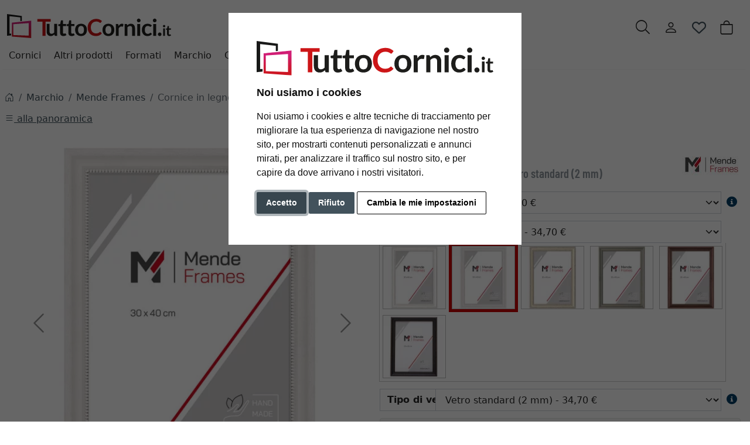

--- FILE ---
content_type: text/html; charset=UTF-8
request_url: https://www.tuttocornici.it/Cornice-in-legno-Engsle-24x30-cm-bianco-coprente-Vetro-standard-1038200.html
body_size: 26009
content:
<!DOCTYPE html><html lang="it" ><head><meta http-equiv="X-UA-Compatible" content="IE=edge"><meta name="viewport" id="Viewport" content="width=device-width, initial-scale=1"><meta http-equiv="Content-Type" content="text/html; charset=UTF-8"><link rel="dns-prefetch" href="https://www.tuttocornici.it/"><link rel="preconnect" href="https://www.tuttocornici.it/"><link rel="preload" href="https://www.tuttocornici.it/out/moga_ar/src/fonts/icons.woff2" as="font" crossorigin type="font/woff2"><link rel="preload" href="https://www.tuttocornici.it/out/moga_ar/src/fonts/barlow-condensed-latin-600-normal.woff2" as="font" crossorigin type="font/woff2"><link rel="preload" href="https://www.tuttocornici.it/out/moga_ar/src/css/styles.min.css" as="style"><link rel="preload" href="https://www.tuttocornici.it/out/moga_ar/src/js/scripts.bs.min.js" as="script"><link rel="preload" href="https://www.tuttocornici.it/out/moga_ar/src/fontawesome/webfonts/fa-regular-400.woff2" as="font" crossorigin type="font/woff2"><link rel="preload" href="https://www.tuttocornici.it/out/moga_ar/src/fontawesome/webfonts/fa-solid-900.woff2" as="font" crossorigin type="font/woff2"><link rel="preload" href="https://www.tuttocornici.it/out/moga_ar/src/fontawesome/webfonts/fa-v4compatibility.woff2" as="font" crossorigin type="font/woff2"><link rel="preload" href="https://www.tuttocornici.it/out/moga_ar/src/fontawesome/css/all.min.css" as="style"><link rel="preload" href="https://www.tuttocornici.it/out/moga_ar/src/js/libs/jquery.min.js" as="script"><link rel="preload" href="https://www.tuttocornici.it/out/moga_ar/src/js/libs/jquery-ui.min.js" as="script"><title>TuttoCornici.it | Cornice in legno Engsle 24x30 cm | bianco coprente | Vetro standard (2 mm) | Scopri il portafoto che fa per te </title><meta name="description" content="Cornice in legno Engsle - Cornice in legno Engsle cornice per quadri in legno massello fino al formato 18 x 24 cm lo schienale è munito di un sostegno da tavolo lo schienale è di cartoncino fino al fo"><meta name="keywords" content="cornice, legno, engsle, 24x30, cm, bianco, coprente, vetro, standard, 2, mm, marchio, mende, frames"><meta property="og:site_name" content="https://www.tuttocornici.it/"><meta property="og:title" content="TuttoCornici.it | Cornice in legno Engsle 24x30 cm | bianco coprente | Vetro standard (2 mm) | Scopri il portafoto che fa per te "><meta property="og:description" content="Cornice in legno Engsle - Cornice in legno Engsle cornice per quadri in legno massello fino al formato 18 x 24 cm lo schienale è munito di un sostegno da tavolo lo schienale è di cartoncino fino al fo"><meta property="og:type" content="product"><meta property="og:image" content="https://cdn.artvera.cloud/generated/picture-frames/product/1/600_600/fdm-390-01-1-1010-h-dz_weiss-deckend.webp"><meta property="og:url" content="https://www.tuttocornici.it/Cornice-in-legno-Engsle-24x30-cm-bianco-coprente-Vetro-standard-2-mm-2000000.html"><link rel="canonical" href="https://www.tuttocornici.it/Cornice-in-legno-Engsle-24x30-cm-bianco-coprente-Vetro-standard-2-mm-2000000.html"><link rel="shortcut icon" href="https://www.tuttocornici.it/out/moga_ar/img/favicons/favicon.ico?rand=1" type="image/x-icon" /><link rel="icon" href="https://www.tuttocornici.it/out/moga_ar/img/favicons/favicon-16x16.png" sizes="16x16" /><link rel="icon" href="https://www.tuttocornici.it/out/moga_ar/img/favicons/favicon-32x32.png" sizes="32x32" /><link rel="stylesheet" href="https://www.tuttocornici.it/out/moga_ar/src/css/styles.min.css"><link rel="stylesheet" href="https://www.tuttocornici.it/out/moga_ar/src/fontawesome/css/all.min.css"><link href='https://www.tuttocornici.it/out/moga_ar/src/fontawesome/webfonts/fa-regular-400.woff2' rel='stylesheet' type='text/css'><link href='https://www.tuttocornici.it/out/moga_ar/src/fontawesome/webfonts/fa-solid-900.woff2' rel='stylesheet' type='text/css'><link href='https://www.tuttocornici.it/out/moga_ar/src/fontawesome/webfonts/fa-v4compatibility.woff2' rel='stylesheet' type='text/css'><link rel="stylesheet" type="text/css" href="https://www.tuttocornici.it/modules/ava/Pic/out/css/magnific-popup.min.css" /><link rel="stylesheet" type="text/css" href="https://www.tuttocornici.it/modules/ava/Search/out/src/css/AvaSearch.min.css" /><link rel="stylesheet" type="text/css" href="https://www.tuttocornici.it/modules/bestit/amazonpay4oxid/out/src/css/bestitamazonpay4oxid.css" /><style type="text/css">.ava_Discount{border-left:solid 5px var(--ar-blau)!important;padding:10px;font-size:1.4em;background-color:var(--ar-grau20);border:1px solid var(--ar-grau60);border-radius:.25rem}span.singleDiscountTitle{font-weight:700}.completeSavedMoney{color:#c00;text-decoration:underline}.zoxid-detailsinfo .zoxid-price del{color:#c00}.rotation-popup{width:100%!important;background:#FFF;width:auto;max-width:600px;margin:10px auto;text-align:center;overflow:hidden}.reel{max-width:none!important}.btn{border:1px solid #ccc}.moveIcon{cursor:move}.loading-gif{display:none;position:fixed;z-index:99999;top:0;left:0;height:100%;width:100%;background:rgba(255,255,255,.8) url(/modules/ava/Pic/out/img/loading.gif) 50% 50% no-repeat}.rotation-wrapper{width:600px;float:left;position:absolute;bottom:0;padding:10px}.r360Container{float:left;width:50%}.rotation-actions{float:left;width:50%}.outerSlider{width:50%;float:left;margin:10px auto}.mouseControls{width:50%;float:left;text-align:right}#image-reel{bottom:0;position:relative}#rotateImg-reel{width:600px;height:600px}.ui-state-focus{border:none!important}.r360Container .btn:focus,.r360Container .btn:active,.r360Container .btn:hover{border:1px solid #ccc;background-color:#fff;color:#c00000}.mouseControls .btn:focus,.mouseControls .btn:active,.mouseControls .btn:hover{border:1px solid #ccc;background-color:#fff;color:#c00000}.mfp-close{left:auto!important;right:0}.close-btn{width:600px;float:left;position:absolute;top:5px;padding:10px;max-width:100%}.rotation-popup .mfp-close{display:none!important}.rotation-popup .close-btn .mfp-close{display:block!important;width:auto;margin-right:5px}.rotation-wrapper{max-width:100%;background-color:#fff}@media (max-width:500px){img#rotateImg{width:450px;height:450px}#rotateImg-reel{width:450px;height:450px}}@media (max-width:400px){img#rotateImg{width:350px;height:350px}#rotateImg-reel{width:350px;height:350px}}@media (max-width:768px){.rotation-popup{margin:56px auto}.close-btn{top:49px}.r360Container{width:100%;float:left;text-align:center}.rotation-actions{width:100%;float:left}.outerSlider{width:25%;margin:10px auto}}.colorPicker{position:relative;display:none;width:100%}.colorPicker .listcontainer{position:relative;overflow:hidden;max-height:305px;overflow-y:scroll;border:solid #ccc;border-width:0 1px}.colorPicker .list a{float:left;box-sizing:border-box;border:5px solid #fff;width:20%;background-color:transparent;padding:0}.colorPicker .list a.active{margin:0;border:5px solid #c00}.colorPicker .list a img{border:1px solid #bbb;width:100%;height:100%}.colorPicker:last-child .listcontainer{border-bottom-width:1px}a[class^=ListIcon_],a[class^=ava_christmas_listicon_]{position:absolute;top:1rem;background-color:var(--ar-rot);color:#fff;padding:0 5px;z-index:99;border-radius:0 .25rem 0 .25rem;text-decoration:none}.ListIcon_hausmarke{background-color:#1a4b6b!important}.ListIcon_Tipp{background-color:#608775!important}div.list-container .col:has(a.ListIcon_hausmarke) .ListIcon_Tipp{top:3rem}div.list-container .col:has(a.ListIcon_hausmarke,a.ListIcon_Tipp) .ListIcon_10,div.list-container .col:has(a.ListIcon_hausmarke,a.ListIcon_Tipp) .ListIcon_20,div.list-container .col:has(a.ListIcon_hausmarke,a.ListIcon_Tipp) .ListIcon_11{top:3rem}div.list-container .col:has(a.ListIcon_hausmarke+a.ListIcon_Tipp) .ListIcon_10,div.list-container .col:has(a.ListIcon_hausmarke+a.ListIcon_Tipp) .ListIcon_20,div.list-container .col:has(a.ListIcon_hausmarke+a.ListIcon_Tipp) .ListIcon_11{top:5rem}.buttonToWishList[data\-amount="1"]>i,i.fa-solid.wishlistActive{color:#e84250}@media (max-width:767px){button.btn-wishlist{display:none}}.buttonToWishList span{display:none}.wishlistButton{position:absolute;right:62px;top:0}.wishlistButtonSticky a{padding-top:5px;display:inline-block}#toBasket{width:59%}.tobasket-function .buttonToWishList{width:39%}@media (max-width:991px){div#navbarSupportedContent{display:none!important}}@media (min-width:992px){.navbar-expand-lg .navbar-collapse{justify-content:flex-start;border-bottom:1px solid var(--bs-light)}.navbar-expand-lg .navbar-nav{margin-left:0;padding-left:0}.navbar-nav-mega .nav-level-3 .nav-link{font-size:1rem;color:unset;padding:4px 8px;margin-left:1rem}.navbar-nav-mega .nav-level-3 .nav-link:before{font-family:var(--fa-style-family,"Font Awesome 6 Free");font-weight:var(--fa-style,900);content:"\f0da";margin-right:5px;font-size:.9rem}}@media (min-width:576px){.modal-dialog{max-width:500px;margin:0 auto 0 0}.modal-content{height:100vh}}header .btn[data-bs-target="#mobileMenu"]{font-size:2rem}nav#mobile__menu{display:flex;-webkit-align-items:center;align-items:center}nav#mobile__menu .m-menu__checkbox{display:none}nav#mobile__menu label.m-menu__toggle{cursor:pointer}nav#mobile__menu .m-menu{position:absolute;top:0;left:0;max-width:960px;width:100%;height:100%;transform:translate3d(-960px,0,0);transition:transform 0.35s;z-index:1;overflow:hidden;background-color:#fff}nav#mobile__menu .m-menu__overlay{background-color:rgba(103,103,103,.5);position:absolute;top:0;width:100%;bottom:0;z-index:1;display:none}nav#mobile__menu .m-menu__header{padding:0 16px;height:50px;display:flex;justify-content:space-around;align-items:center;border-bottom:1px solid #e8e8e8}nav#mobile__menu .m-menu__header span{font-size:1.2rem;font-weight:700;text-align:center;width:100%}nav#mobile__menu .m-menu .m-menu{transform:translate3d(990px,0,0)}nav#mobile__menu .m-menu ul{height:calc(100vh - 50px);overflow-y:auto;list-style-type:none;padding-bottom:60px}nav#mobile__menu .m-menu ul li a,nav#mobile__menu .m-menu ul li label{display:block;text-align:left;padding:0 15px;line-height:4rem;text-decoration:none;color:var(--ar-dark);cursor:pointer;font-size:1.1rem;position:relative}nav#mobile__menu .m-menu ul li label.a-label__chevron::after{content:"";position:absolute;display:inline-block;height:15px;width:15px;border-color:var(--ar-dark);border-style:solid;border-width:2px 2px 0 0;transform:rotate(45deg);top:50%;margin-top:-5px;right:2rem}nav#mobile__menu .m-menu ul li .-invisible{border-bottom:0}nav#mobile__menu .m-menu .m-menu label.m-menu__toggle{display:flex;border-bottom:0;padding:0;box-sizing:content-box}nav#mobile__menu .m-menu__checkbox:checked~.m-menu__overlay{display:block}nav#mobile__menu .m-menu__checkbox:checked~.m-menu{transform:translate3d(0,0,0)}nav#mobile__menu .m-menu ul li a.allProducts{font-weight:700}.menu-dropdowns .btn{font-size:1.5rem;border:0}.ArticleCarousel .d-flex{display:inline-flex!important}.ArticleCarousel .price.h5{font-size:.9rem;display:unset}div#newItems-ArticleCarousel .product-img{max-height:100%;filter:none}.ArticleCarousel .h5{font-size:1rem}.ArticleCarousel .col{display:inline-block}.ArticleCarousel .product-img{padding:0}.ArticleCarousel .card-body{padding:0rem 1rem}#tns1>.tns-item{text-align:center}.tns-outer{width:100%}.tns-nav{text-align:center}.tns-nav>[aria-controls]{width:10px;height:10px;padding:0;margin:0 5px;border-radius:80%;background:#ddd;border:0}.tns-nav>.tnsButton[aria-controls]{color:#ddd;margin-top:4px;padding-left:2px;padding-right:2px}.tns-nav>[aria-controls].tns-nav-active{background:var(--bs-secondary);border-radius:5px;width:20px}.tns-nav i.fa-solid.fa-circle{display:none}.avaSlider{white-space:nowrap;overflow:hidden;height:100%}.avaSlider img.image{width:100%;object-position:right;object-fit:cover;height:40vh}.promoSlider{padding-bottom:40px;display:flex;justify-content:space-around;height:40vh;background-size:cover;background-position:center}.promoSlider .item{position:relative;display:inline-block}.promoSlider .item .content{padding:1rem;height:40vh;display:flex;align-items:flex-end;position:absolute;top:0;width:100%}.promoSlider .discount{font-size:2em!important;margin-bottom:0;font-weight:700}.promoSlider a{text-decoration:none}.promoSlider .item .headline{margin-bottom:0;font-size:1em;line-height:1em;font-weight:700}.magazin .item .content{width:100%;position:relative}.magazin .tns-nav button{border-radius:25px}.magazin .tns-nav{text-align:center;background-color:#fff;padding-top:15px}section.review img{width:15px}section.review .review-user{width:60px;float:left;margin-right:1rem}section.review i.fa-solid.fa-star{color:yellow}div#eKomiWidget_default img{padding:.25rem;border:1px solid #dee2e6;max-width:100%;height:auto}.footer-usp{text-align:left;color:unset!important;border-bottom:0;margin-bottom:0;font-size:.9rem}.footer-trust img{max-width:50px}.footer-trust{font-size:.9rem}.w-75{width:75%!important}.w-50{width:50%!important}.w-25{width:25%!important}img.cc-nb-logo{max-width:100%;margin-bottom:1rem}.termsfeed-com---nb .cc-nb-title{font-size:1.1rem!important}.icon-ava-retour:before{content:"\e90e"}.navbar-nav-mega .nav-level-2{top:120px}.input-group-text{width:6rem}#also-tab{text-wrap:auto}.zoxid-productlist-grid h2,.zoxid-productlist-grid strong.h2{line-height:100%}.zoxid-productlist-grid .manufacturerIcon{top:0;bottom:unset;left:0;max-width:35%}.expertreview .blockquote:before{font:normal normal normal 14px/1 FontAwesome;font-size:3em;margin:0 1em 3em 0;position:relative;content:"\f10e";top:0;float:left;color:#cfd2cf}.expertreview{margin-top:3em}.expertreview .blockquote{border-left:0;margin-top:2em}.expertreview img#expert{float:left;width:120px;border:1px solid #ccc;margin-right:2em}.expertreview figure{min-height:150px}@media (max-width:979px) .expertreview img#expert{max-width:70px}.expertreview img#expert{float:left;width:120px;border:1px solid #ccc;margin-right:2em}.card{position:relative;display:flex;flex-direction:column;min-width:0;word-wrap:break-word;background-color:#fff;background-clip:border-box;border:0;border-radius:.25rem}.expertreview .btn-accordion{padding:0!important;background-color:#fff!important}.expertreview .btn-accordion:hover{background-image:none;background-color:#fff;font-weight:700}@media (prefers-reduced-motion:no-preference){#details-slider .carousel-item{transition:transform .2s ease-in-out}}#details-slider .carousel-item img{cursor:zoom-in}.cl-details .pswp{--pswp-bg:white;--pswp-icon-color:lightgray;--pswp-icon-color-secondary:grey;--pswp-icon-stroke-color:lightgray}@media (max-width:800px){.cl-details .pswp__button--arrow{top:calc(50% - 46px)}}.cl-details .pswp__counter{text-shadow:none;color:grey}.cl-details .pswp__button{color:grey}.cl-details .pswp__bullets-indicator{display:block;flex-direction:row;align-items:center;position:absolute;bottom:10px;width:90%;left:50%;transform:translate(-50%,0);text-align:center}.pswp__bullet{margin:5px;display:inline-block;width:60px;border:solid 1px lightgray}.pswp__bullet.pswp__bullet--active{border:solid 1px gray}.pswp__bullet img{width:100%}.ava_customiser{width:100%!important;border-color:#ccc;border-style:solid;border-width:1px;padding:5px;background:none repeat scroll 0 0 #F0F0F0}.ava_customiser_tprice{display:none}.ava_customiser.btnLink{font-weight:700;margin-bottom:1em;padding:10px 20px}#ava_customiser{margin-bottom:1em}#ava_customiser input{margin:5px;width:160px;margin-bottom:5px}#ava_customiser label{min-width:180px;margin-top:5px}#ava_customiser_basket{clear:both;padding-top:15px}#ava_customiser_message{float:left;font-weight:700;font-size:large;color:#c00000;margin-top:5px;margin-bottom:5px;border:solid 2px #c00000;padding:5px;width:100%;min-height:2.2em}#ava_customiser_message-tipp{font-style:italic;margin-bottom:1em;display:block}#ava_customiser_hr{margin-top:5px;margin-bottom:5px;border:0;border-top:1px solid #333}.ava_customiser{border:0;background:#f5f5f5}.attr-iconlist{margin-bottom:1em}.attr-iconlist ul{padding:0}.attr-iconlist ul li{float:left;list-style-type:none;position:relative;text-align:center;margin:5px;font-size:11px;border:0}.attr-iconlist ul li .attr-text{position:absolute;width:100%;bottom:1px;cursor:default}.attr-table tr td{padding-top:5px}.attr-table tr td.attrName{padding-left:15px;padding-right:1em;min-width:125px}.attr-table td{font-size:13px}.attr-table .attr-table-label td{font-weight:700}.tooltipPopUp .tooltipClose{display:block;text-align:right;text-decoration:none}.tooltipPopUp img{max-width:100%}.tooltipPopUp div[class^=tooltip_glas]+div[class^=tooltip_glas]{margin-top:1.5em;padding-top:.5em;border-top:solid 1px #ccc}.tooltipPopUp div[class^=tooltip_glas] h4{font-weight:.9rem}.tooltipPopUp .tt-glas-dnone{display:none}.OpenCloseInfo.closed .infoCanvas:after{content:"» Mostrar más"}.OpenCloseInfo.open .infoCanvas:after{content:"» Mostrar menos"}</style><script async src="https://www.googletagmanager.com/gtag/js?id=G-GYXE0FGY25"></script><script> window.dataLayer = window.dataLayer || [];	function gtag(){dataLayer.push(arguments);}	gtag('js', new Date());</script> <script>(function(w,d,t,r,u){var f,n,i;w[u]=w[u]||[] ,f=function(){var o={ti:"4038824", enableAutoSpaTracking: true}; o.q=w[u],w[u]=new UET(o),w[u].push("pageLoad")} ,n=d.createElement(t),n.src=r,n.async=1,n.onload=n .onreadystatechange=function() {var s=this.readyState;s &&s!=="loaded"&& s!=="complete"||(f(),n.onload=n. onreadystatechange=null)},i= d.getElementsByTagName(t)[0],i. parentNode.insertBefore(n,i)})(window,document,"script"," //bat.bing.com/bat.js","uetq");</script> <script> gtag('consent', 'default', {
'ad_storage': 'denied',
'ad_user_data': 'denied',
'ad_personalization': 'denied',
'analytics_storage': 'denied' });</script> <script type="text/plain" data-cookie-consent="tracking">gtag('consent', 'update', {"analytics_storage":"granted"});</script><script type="text/plain" data-cookie-consent="targeting">gtag('consent', 'update', {"ad_storage":"granted","ad_user_data":"granted","ad_personalization":"granted"});</script><script> window.uetq = window.uetq || []; window.uetq.push('consent', 'default', { 'ad_storage': 'denied' });</script> <script type="text/plain" data-cookie-consent="targeting">window.uetq.push('consent', 'update', {"ad_storage":"granted"});</script><script type="text/javascript" >gtag('config', 'UA-40405536-18', {'anonymize_ip': true});gtag('config', 'G-GYXE0FGY25');</script>  <script type="text/plain" data-cookie-consent="strictly-necessary"> gtag('config', 'AW-953484358', {'allow_enhanced_conversions': true}); </script> <script type="text/plain" data-cookie-consent="targeting" >gtag('config', 'AW-953484358');	gtag('event', 'page_view', {"ecomm_prodid":"","ecomm_pagetype":"other","dynx_itemid":"","dynx_pagetype":"other"});</script></head ><body class="cl-details"><div xmlns="http://www.w3.org/1999/xhtml"
xmlns:rdf="http://www.w3.org/1999/02/22-rdf-syntax-ns#"
xmlns:xsd="http://www.w3.org/2001/XMLSchema#"
xmlns:gr="http://purl.org/goodrelations/v1#"
xmlns:foaf="http://xmlns.com/foaf/0.1/"
xmlns:v="http://rdf.data-vocabulary.org/#"
xml:base="https://www.tuttocornici.it/Cornice-in-legno-Engsle-24x30-cm-bianco-coprente-Vetro-standard-1038200.html"
typeof="gr:Offering" about="https://www.tuttocornici.it/Cornice-in-legno-Engsle-24x30-cm-bianco-coprente-Vetro-standard-1038200.html#offeringdata"><div rel="foaf:page" resource="https://www.tuttocornici.it/Cornice-in-legno-Engsle-24x30-cm-bianco-coprente-Vetro-standard-1038200.html"></div><div rev="gr:offers" resource="https://www.tuttocornici.it/Informazione-legale.html#companydata"></div><div property="gr:name" content="Cornice in legno Engsle" xml:lang="it"></div><div property="gr:hasStockKeepingUnit" content="FDM-390-301-1-2430" datatype="xsd:string"></div> <div property="gr:hasMPN" content="H390-301-024-030N-00" datatype="xsd:string"></div><div rel="gr:includes"> <div typeof="gr:ProductOrServiceModel" about="https://www.tuttocornici.it/Cornice-in-legno-Engsle-24x30-cm-bianco-coprente-Vetro-standard-1038200.html#productdata"> <div property="gr:name" content="Cornice in legno Engsle" xml:lang="it"></div> <div rel="foaf:depiction v:image" resource="https://cdn.artvera.cloud/generated/picture-frames/product/1/600_600/fdm-390-01-1-1010-h-dz_weiss-deckend.webp"></div> <div property="gr:hasStockKeepingUnit" content="FDM-390-301-1-2430" datatype="xsd:string"></div><div property="gr:hasMPN" content="H390-301-024-030N-00" datatype="xsd:string"></div> <div property="gr:condition" content="new" xml:lang="en"></div><div property="gr:category" content="Mende Frames" xml:lang="it"></div><div rel="gr:width"><div typeof="gr:QuantitativeValue"><div property="gr:hasValue" content="30" datatype="xsd:float"></div><div property="gr:hasUnitOfMeasurement" content="MTR" datatype="xsd:string"></div></div> </div><div rel="gr:height"><div typeof="gr:QuantitativeValue"><div property="gr:hasValue" content="24" datatype="xsd:float"></div><div property="gr:hasUnitOfMeasurement" content="MTR" datatype="xsd:string"></div></div> </div> </div></div> <div rel="gr:hasPriceSpecification"><div typeof="gr:UnitPriceSpecification"><div property="gr:validFrom" content="2026-01-15T12:21:05Z" datatype="xsd:dateTime"></div> <div property="gr:validThrough" content="2026-01-15T12:21:05Z" datatype="xsd:dateTime"></div> <div property="gr:hasUnitOfMeasurement" content="C62" datatype="xsd:string"></div> <div property="gr:hasCurrency" content="EUR" datatype="xsd:string"></div><div property="gr:hasCurrencyValue" content="34.7" datatype="xsd:float"></div></div></div><div property="gr:validFrom" content="2026-01-15T12:21:05Z" datatype="xsd:dateTime"></div><div property="gr:validThrough" content="2026-01-15T12:21:05Z" datatype="xsd:dateTime"></div><div rel="gr:hasBusinessFunction" resource="http://purl.org/goodrelations/v1#Sell"></div> <div rel="gr:eligibleCustomerTypes" resource="http://purl.org/goodrelations/v1#Enduser"></div><div property="gr:eligibleRegions" content="IT" datatype="xsd:string"></div><div rel="gr:acceptedPaymentMethods" resource="https://www.tuttocornici.it/Termini-e-condizioni.html#AmazonPay_bestitamazon"></div><div rel="gr:acceptedPaymentMethods" resource="https://www.tuttocornici.it/Termini-e-condizioni.html#ApplePay_mollieapplepay"></div><div rel="gr:acceptedPaymentMethods" resource="https://www.tuttocornici.it/Termini-e-condizioni.html#BANCOMATPAY_molliebancomatpay"></div><div rel="gr:acceptedPaymentMethods" resource="https://www.tuttocornici.it/Termini-e-condizioni.html#Cartadicredito/Cartadidebito/PostePay_molliecreditcard"></div><div rel="gr:acceptedPaymentMethods" resource="https://www.tuttocornici.it/Termini-e-condizioni.html#Pagamentoanticipato_oxidpayadvance"></div><div rel="gr:acceptedPaymentMethods" resource="http://purl.org/goodrelations/v1#PayPal"></div><div rel="gr:availableDeliveryMethods" resource="https://www.tuttocornici.it/Spedizione-e-pagamento.html#Standard_oxidstandard"></div> <div rel="gr:hasPriceSpecification" resource="https://www.tuttocornici.it/Spedizione-e-pagamento.html#1f061b208857d883089c201be6c73796"></div><div rel="foaf:depiction v:image" resource="https://cdn.artvera.cloud/generated/picture-frames/product/1/600_600/fdm-390-01-1-1010-h-dz_weiss-deckend.webp"></div></div>  <header class="container-xxl position-relative py-6"><div class="row ps-1 pe-2" > <div class="col-7 text-start"> <a href="https://www.tuttocornici.it/" title="Tuttocornici.it" class="logo-link"><img src="https://www.tuttocornici.it/out/moga_ar/img/IT_logoAR.svg" alt="Tuttocornici.it" width="280" height="51" class="logo-img"> </a> </div> <div class="col-4 col-lg-5 text-end"> <div class="menu-dropdowns btn-group ms-lg-auto"><div class="d-none d-md-inline-flex"> </div><a class="btn btn-contact d-none d-md-block" href="https://www.tuttocornici.it/index.php?cl=contact" title="Contatti" ><img alt="icon-service" src="https://www.tuttocornici.it/out/moga_ar/img/headset.svg" ></a><button class="btn search-toggler collapsed" data-bs-toggle="collapse" data-bs-target="#searchCollapse" aria-label="Ricerca" aria-expanded="false" aria-controls="searchCollapse"><i class="moga-search"></i></button><div class="d-none d-lg-block"> <div class="btn-group" role="group"><button type="button" aria-label="Usercenter" class="btn dropdown-toggle" data-bs-toggle="dropdown" data-href="https://www.tuttocornici.it/index.php?cl=account"><i class="moga-person d-inline-block"></i></button> <div class="dropdown-menu dropdown-menu-end"><form class="px-3 py-2" name="login" action="https://www.tuttocornici.it/index.php?" method="post" style="width: 270px"><input type="hidden" name="lang" value="0" /><input type="hidden" name="cnid" value="1038200" /><input type="hidden" name="listtype" value="list" /><input type="hidden" name="actcontrol" value="details" /><input type="hidden" name="fnc" value="login_noredirect"><input type="hidden" name="cl" value="details"> <input type="hidden" name="pgNr" value="0"><input type="hidden" name="CustomError" value="loginBoxErrors"><input type="hidden" name="anid" value="FDM-390-301-1-2430"><div class="mb-3 form-floating"> <input id="loginEmail" type="email" name="lgn_usr" autocomplete="email" class="form-control" placeholder="E-Mail"> <label for="loginEmail">E-Mail</label></div><div class="mb-3 form-floating"> <input id="loginPasword" type="password" name="lgn_pwd" autocomplete="current-password" class="form-control" placeholder="Password"> <label for="loginPasword">Password</label></div><a class="small forgotPasswordOpener" href="https://www.tuttocornici.it/index.php?cl=forgotpwd" title="Password dimenticata?">Password dimenticata?</a><div class="form-check mb-3"> <input type="checkbox" class="form-check-input" value="1" name="lgn_cook" id="remember"> <label class="form-check-label" for="remember">Salva password </label> </div><button type="submit" class="btn btn-primary">Login</button><a class="btn btn-outline-primary" id="registerLink" href="https://www.tuttocornici.it/index.php?cl=register" title="Registrati">Registrati</a></form></div></div><button type="button" class="btn btn-wishlist" > <a href="https://www.tuttocornici.it/index.php?cl=account_wishlist" title="La mia wishlist" ><i class="fa-heart fa-regular" aria-hidden="true" ></i> </a> </button> </div><div class="btn-group" role="group"><button type="button" class="btn btn-minibasket" data-bs-toggle="modal" data-bs-target="#basketModal" aria-label="Carrello acquisti"> <i class="moga-bag" aria-hidden="true"></i></button></div> </div> <form class="search collapse" id="searchCollapse" action="https://www.tuttocornici.it/index.php?" method="get" name="search"> <input type="hidden" name="lang" value="0" /> <input type="hidden" name="cl" value="search"> <div class="input-group"><label class="visually-hidden" for="searchParam">Ricerca</label><input class="form-control" type="text" id="searchParam" name="searchparam" value="" placeholder="Ricerca"><button class="btn btn-primary" type="submit" title="Cerca"><i class="moga-search"></i></button> </div> </form><div class="AvaQuickSearchResult" ><div id="close" class="close"> [<span class="fa fa-times"></span>]</div><div class="result" ></div></div></div> <div class="text-start p-0 col-1 col-lg-12"> <button class="btn p-0 d-lg-none " type="button" data-bs-toggle="modal" data-bs-target="#mobileMenu" aria-controls="mobileMenuContent" aria-label="Toggle navigation"><i class="moga-bars"></i></button> <nav id="mainnav" class="navbar navbar-mega navbar-expand-lg p-0"> <div class="navbar-collapse collapse" id="navbarSupportedContent"><div id="navigation" class="navbar-nav navbar-nav-mega"> <div class="nav-item has-subs"><a class="nav-link nav-link-1" href="https://www.tuttocornici.it/Cornici/">Cornici</a><div class="nav-level-2"><div class="container-xxl"> <div class="columns"> <div class="nav-item nav-item-2"> <a class="nav-link" href="https://www.tuttocornici.it/Cornici-in-alluminio/">Cornici in alluminio</a> </div> <div class="nav-item nav-item-2"> <a class="nav-link" href="https://www.tuttocornici.it/Cornici-in-legno/">Cornici in legno</a> </div> <div class="nav-item nav-item-2"> <a class="nav-link" href="https://www.tuttocornici.it/Vintage-e-shabby-chic/">Vintage e shabby chic</a> </div> <div class="nav-item nav-item-2"> <a class="nav-link" href="https://www.tuttocornici.it/Cornici-in-stile-barocco/">Cornici in stile barocco</a> </div> <div class="nav-item nav-item-2"> <a class="nav-link" href="https://www.tuttocornici.it/Cornici-in-polistirene/">Cornici in plastica</a> </div> <div class="nav-item nav-item-2"> <a class="nav-link" href="https://www.tuttocornici.it/Cornici-a-giorno/">Cornici a giorno</a> </div> <div class="nav-item nav-item-2"> <a class="nav-link" href="https://www.tuttocornici.it/Cornici-per-puzzle/">Cornici per puzzle</a> </div> <div class="nav-item nav-item-2"> <a class="nav-link" href="https://www.tuttocornici.it/Cornici-multiple/">Cornici multiple</a> </div> <div class="nav-item nav-item-2"> <a class="nav-link" href="https://www.tuttocornici.it/Cornici/Cornici-per-collage-di-foto/">Cornici per collage di foto</a> </div> <div class="nav-item nav-item-2"> <a class="nav-link" href="https://www.tuttocornici.it/Cornici-ovali-e-tonde/">Ovali e tondi</a> </div> <div class="nav-item nav-item-2"> <a class="nav-link" href="https://www.tuttocornici.it/Distanziatori/">Distanziatori</a> </div> <div class="nav-item nav-item-2"> <a class="nav-link" href="https://www.tuttocornici.it/Cassette-Americane/">Cornici a cassetta americana</a> </div> <div class="nav-item nav-item-2"> <a class="nav-link" href="https://www.tuttocornici.it/Cornici-ignifughe/">Cornici ignifughe</a> </div> <div class="nav-item nav-item-2"> <a class="nav-link" href="https://www.tuttocornici.it/Portafoto-tavolo/">Portafoto</a> </div> <div class="nav-item nav-item-2"> <a class="nav-link" href="https://www.tuttocornici.it/Cornici-per-magliette/">Cornici per magliette</a> </div> <div class="nav-item nav-item-2"> <a class="nav-link" href="https://www.tuttocornici.it/Cornici/Cornice-con-passe-partout/">Cornice con passe-partout</a> </div> <div class="nav-item nav-item-2"> <a class="nav-link" href="https://www.tuttocornici.it/Cornici-XL/">Cornici XL</a> </div> <div class="nav-item nav-item-2"> <a class="nav-link" href="https://www.tuttocornici.it/Cornici-intercambiabili/">Cornici intercambiabili</a> </div> </div></div></div> </div> <div class="nav-item has-subs"><a class="nav-link nav-link-1" href="https://www.tuttocornici.it/Cornici-varie/">Altri prodotti</a><div class="nav-level-2"><div class="container-xxl"> <div class="columns"> <div class="nav-item nav-item-2"> <a class="nav-link" href="https://www.tuttocornici.it/Composizione-di-quadri/">Composizione di quadri</a> </div> <div class="nav-item nav-item-2"> <a class="nav-link" href="https://www.tuttocornici.it/Specchiere/">Specchiere</a> </div> <div class="nav-item nav-item-2"> <a class="nav-link" href="https://www.tuttocornici.it/Telai-e-listelli/">Telai e listelli</a> </div> <div class="nav-item nav-item-2"> <a class="nav-link" href="https://www.tuttocornici.it/Altri-prodotti/Cornici-in-legno-grezzo/">Cornici in legno grezzo</a> </div> <div class="nav-item nav-item-2"> <a class="nav-link" href="https://www.tuttocornici.it/Cornici-per-telai/">Cornici per telai</a> </div> <div class="nav-item nav-item-2"> <a class="nav-link" href="https://www.tuttocornici.it/portafoto/">Portafoto</a> </div> <div class="nav-item nav-item-2"> <a class="nav-link" href="https://www.tuttocornici.it/Cornici-a-due-vetri/">Cornici a due vetri</a> </div> <div class="nav-item nav-item-2"> <a class="nav-link" href="https://www.tuttocornici.it/Cornici-ad-angolo/">Cornici ad angolo</a> </div> <div class="nav-item nav-item-2"> <a class="nav-link" href="https://www.tuttocornici.it/Album-fotografici/">Album fotografici</a> </div> <div class="nav-item nav-item-2"> <a class="nav-link" href="https://www.tuttocornici.it/Cornici-funebri/">Cornici funebri</a> </div> <div class="nav-item nav-item-2"> <a class="nav-link" href="https://www.tuttocornici.it/Cornici-per-medaglie/">Cornici per medaglie</a> </div> <div class="nav-item nav-item-2"> <a class="nav-link" href="https://www.tuttocornici.it/Cornici-per-vinili/">Cornici per vinili</a> </div> </div></div></div> </div> <div class="nav-item has-subs"><a class="nav-link nav-link-1" href="https://www.tuttocornici.it/Misure-standard/">Formati</a><div class="nav-level-2"><div class="container-xxl"> <div class="columns"> <div class="nav-item nav-item-2"> <a class="nav-link" href="https://www.tuttocornici.it/Tutte-le-misure/">Tutti i formati</a> </div> <div class="nav-item nav-item-2"> <a class="nav-link" href="https://www.tuttocornici.it/9x13-cm/">9x13 cm</a> </div> <div class="nav-item nav-item-2"> <a class="nav-link" href="https://www.tuttocornici.it/10x15-cm/">10x15 cm</a> </div> <div class="nav-item nav-item-2"> <a class="nav-link" href="https://www.tuttocornici.it/13x18-cm/">13x18 cm</a> </div> <div class="nav-item nav-item-2"> <a class="nav-link" href="https://www.tuttocornici.it/15x20-cm/">15x20 cm</a> </div> <div class="nav-item nav-item-2"> <a class="nav-link" href="https://www.tuttocornici.it/18x18-cm/">18x18 cm</a> </div> <div class="nav-item nav-item-2"> <a class="nav-link" href="https://www.tuttocornici.it/18x24-cm/">18x24 cm</a> </div> <div class="nav-item nav-item-2"> <a class="nav-link" href="https://www.tuttocornici.it/20x30-cm/">20x30 cm</a> </div> <div class="nav-item nav-item-2"> <a class="nav-link" href="https://www.tuttocornici.it/21x29-7-cm-A4/">21x29,7 cm (A4)</a> </div> <div class="nav-item nav-item-2"> <a class="nav-link" href="https://www.tuttocornici.it/24x30-cm/">24x30 cm</a> </div> <div class="nav-item nav-item-2"> <a class="nav-link" href="https://www.tuttocornici.it/28x35-cm/">28x35 cm</a> </div> <div class="nav-item nav-item-2"> <a class="nav-link" href="https://www.tuttocornici.it/29-7x42-cm-A3/">29,7x42 cm (A3)</a> </div> <div class="nav-item nav-item-2"> <a class="nav-link" href="https://www.tuttocornici.it/30x40-cm/">30x40 cm</a> </div> <div class="nav-item nav-item-2"> <a class="nav-link" href="https://www.tuttocornici.it/30x45-cm/">30x45 cm</a> </div> <div class="nav-item nav-item-2"> <a class="nav-link" href="https://www.tuttocornici.it/40x50-cm/">40x50 cm</a> </div> <div class="nav-item nav-item-2"> <a class="nav-link" href="https://www.tuttocornici.it/40x60-cm/">40x60 cm</a> </div> <div class="nav-item nav-item-2"> <a class="nav-link" href="https://www.tuttocornici.it/42x59-4-cm-A2/">42x59,4 cm (A2)</a> </div> <div class="nav-item nav-item-2"> <a class="nav-link" href="https://www.tuttocornici.it/50x50-cm/">50x50 cm</a> </div> <div class="nav-item nav-item-2"> <a class="nav-link" href="https://www.tuttocornici.it/50x60-cm/">50x60 cm</a> </div> <div class="nav-item nav-item-2"> <a class="nav-link" href="https://www.tuttocornici.it/50x70-cm/">50x70 cm</a> </div> <div class="nav-item nav-item-2"> <a class="nav-link" href="https://www.tuttocornici.it/59-4x84-1-cm-A1/">59,4x84,1 cm (A1)</a> </div> <div class="nav-item nav-item-2"> <a class="nav-link" href="https://www.tuttocornici.it/60x70-cm/">60x70 cm</a> </div> <div class="nav-item nav-item-2"> <a class="nav-link" href="https://www.tuttocornici.it/60x80-cm/">60x80 cm</a> </div> <div class="nav-item nav-item-2"> <a class="nav-link" href="https://www.tuttocornici.it/60x90-cm/">60x90 cm</a> </div> <div class="nav-item nav-item-2"> <a class="nav-link" href="https://www.tuttocornici.it/70x80-cm/">70x80 cm</a> </div> <div class="nav-item nav-item-2"> <a class="nav-link" href="https://www.tuttocornici.it/70x90-cm/">70x90 cm</a> </div> <div class="nav-item nav-item-2"> <a class="nav-link" href="https://www.tuttocornici.it/70x100-cm/">70x100 cm</a> </div> <div class="nav-item nav-item-2"> <a class="nav-link" href="https://www.tuttocornici.it/84-1x118-9-cm-A0/">84,1x118,9 cm (A0)</a> </div> </div></div></div> </div> <div class="nav-item has-subs"><a class="nav-link nav-link-1 active" aria-current="page" href="https://www.tuttocornici.it/Fornitori/">Marchio</a><div class="nav-level-2"><div class="container-xxl"> <div class="columns"> <div class="nav-item nav-item-2"> <a class="nav-link" href="https://www.tuttocornici.it/accent/">Accent</a> </div> <div class="nav-item nav-item-2"> <a class="nav-link" href="https://www.tuttocornici.it/ArtCANVAS/">ArtCANVAS</a> </div> <div class="nav-item nav-item-2"> <a class="nav-link" href="https://www.tuttocornici.it/artvera/">Artvera</a> </div> <div class="nav-item nav-item-2"> <a class="nav-link" href="https://www.tuttocornici.it/DEHA/">DEHA</a> </div> <div class="nav-item nav-item-2"> <a class="nav-link" href="https://www.tuttocornici.it/Deknudt/">Deknudt</a> </div> <div class="nav-item nav-item-2"> <a class="nav-link" href="https://www.tuttocornici.it/Doehnert/">Döhnert</a> </div> <div class="nav-item nav-item-2"> <a class="nav-link active" href="https://www.tuttocornici.it/Mende-Frames/">Mende Frames</a> </div> <div class="nav-item nav-item-2"> <a class="nav-link" href="https://www.tuttocornici.it/Frames-Factory/">Frames Factory</a> </div> <div class="nav-item nav-item-2"> <a class="nav-link" href="https://www.tuttocornici.it/Klueber/">Klüber</a> </div> <div class="nav-item nav-item-2"> <a class="nav-link" href="https://www.tuttocornici.it/Lueck/">Lück</a> </div> <div class="nav-item nav-item-2"> <a class="nav-link" href="https://www.tuttocornici.it/Mira/">Mira</a> </div> <div class="nav-item nav-item-2"> <a class="nav-link" href="https://www.tuttocornici.it/Nielsen-Design/">Nielsen</a> </div> <div class="nav-item nav-item-2"> <a class="nav-link" href="https://www.tuttocornici.it/ROGGENKAMP/">Roggenkamp</a> </div> <div class="nav-item nav-item-2"> <a class="nav-link" href="https://www.tuttocornici.it/walther-design/">Walther Design</a> </div></div></div></div> </div> <div class="nav-item has-subs"><a class="nav-link nav-link-1" href="https://www.tuttocornici.it/Cornici-su-misura/">Cornici su misura</a><div class="nav-level-2"><div class="container-xxl"> <div class="columns"> <div class="nav-item nav-item-2"> <a class="nav-link" href="https://www.tuttocornici.it/Cornici-su-misura/Cornici-in-alluminio/">Cornici in alluminio</a> </div> <div class="nav-item nav-item-2"> <a class="nav-link" href="https://www.tuttocornici.it/Cornici-su-misura/Cornici-in-legno/">Cornici in legno</a> </div> <div class="nav-item nav-item-2"> <a class="nav-link" href="https://www.tuttocornici.it/Cornici-su-misura/Cornici-in-stile-barocco/">Cornici in stile barocco</a> </div> <div class="nav-item nav-item-2"> <a class="nav-link" href="https://www.tuttocornici.it/Cornici-su-misura/Cassette-americane/">Cornici a cassetta americana</a> </div> <div class="nav-item nav-item-2"> <a class="nav-link" href="https://www.tuttocornici.it/Cornici-su-misura/Cornici-in-polistirolo/">Cornici in plastica</a> </div> <div class="nav-item nav-item-2"> <a class="nav-link" href="https://www.tuttocornici.it/Cornici-su-misura/Cornici-a-giorno/">Cornici a giorno</a> </div> <div class="nav-item nav-item-2"> <a class="nav-link" href="https://www.tuttocornici.it/Cornici-su-misura/Cornici-per-puzzle/">Cornici per puzzle</a> </div> <div class="nav-item nav-item-2"> <a class="nav-link" href="https://www.tuttocornici.it/Cornici-su-misura/Listelli-per-telai/">Telai e listelli</a> </div> </div></div></div> </div> <div class="nav-item has-subs"><a class="nav-link nav-link-1" href="https://www.tuttocornici.it/Passepartout/">Passepartout</a><div class="nav-level-2"><div class="container-xxl"> <div class="columns"> <div class="nav-item nav-item-2"> <a class="nav-link" href="https://www.tuttocornici.it/Formati-standard/">Formati standard</a> </div> <div class="nav-item nav-item-2"> <a class="nav-link" href="https://www.tuttocornici.it/Dimensioni-interne-su-misura/">Ritagli interni su misura</a> </div> <div class="nav-item nav-item-2"> <a class="nav-link" href="https://www.tuttocornici.it/Dimensioni-interne-ed-esterne-su-misura/">Ritagli interni ed esterni su misura</a> </div> <div class="nav-item nav-item-2"> <a class="nav-link" href="https://www.tuttocornici.it/Passepartout-multipli/">Passepartout multipli</a> </div> </div></div></div> </div> <div class="nav-item has-subs"><a class="nav-link nav-link-1" href="https://www.tuttocornici.it/Accessori/">Accessori</a><div class="nav-level-2"><div class="container-xxl"> <div class="columns"> <div class="nav-item nav-item-2"> <a class="nav-link" href="https://www.tuttocornici.it/Accessori/Sistemi-di-sospensione/">Binari per quadri</a> </div> <div class="nav-item nav-item-2"> <a class="nav-link" href="https://www.tuttocornici.it/Accessori/Accessori-per-il-montaggio/">Accessori per montaggio</a> </div> <div class="nav-item nav-item-2"> <a class="nav-link" href="https://www.tuttocornici.it/Accessori/Schienali-e-supporti-portafoto/">Pannelli posteriori</a> </div> <div class="nav-item nav-item-2"> <a class="nav-link" href="https://www.tuttocornici.it/Accessori/Vetri/">Vetri sostitutivi</a> </div></div></div></div> </div> </div><div class="d-md-none"></div> </div> </nav> </div></div></header><div class="modal fade" data-bs-scroll="false" data-bs-backdrop="true" tabindex="-1" id="mobileMenu" aria-labelledby="mobileMenuLabel"><div class="modal-dialog modal-fullscreen-md-down"> <div class="modal-content"> <div class="modal-body" id="mobileMenuLabel"><nav id="mobile__menu" class=""><input type="checkbox" id="menu" name="menu" class="m-menu__checkbox" checked="checked"><div class="m-menu"><div class="m-menu__header"> <label class="m-menu__toggle" data-bs-dismiss="modal"> <svg width="35" height="35" viewBox="0 0 24 24" fill="none" stroke="#000000" stroke-width="2" stroke-linecap="butt"> <line x1="18" y1="6" x2="6" y2="18"></line><line x1="6" y1="6" x2="18" y2="18"></line> </svg> </label> <span>MENU</span></div><ul><li><label class="a-label__chevron" for="menuitem-2000000">Cornici</label><input id="menuitem-2000000" type="checkbox" class="m-menu__checkbox"><div class="m-menu"><div class="m-menu__header"><label class="m-menu__toggle" for="menuitem-2000000"> <svg width="35" height="35" viewBox="0 0 24 24" fill="none" stroke="#000000" stroke-width="2" stroke-linecap="butt"> <path d="M19 12H6M12 5l-7 7 7 7"/> </svg></label><span>Cornici</span></div><ul><li><a class="allProducts" href="https://www.tuttocornici.it/Cornici/">Tutti i prodotti</a></li> <li><a href="https://www.tuttocornici.it/Cornici-in-alluminio/">Cornici in alluminio</a></li> <li><a href="https://www.tuttocornici.it/Cornici-in-legno/">Cornici in legno</a></li> <li><a href="https://www.tuttocornici.it/Vintage-e-shabby-chic/">Vintage e shabby chic</a></li> <li><a href="https://www.tuttocornici.it/Cornici-in-stile-barocco/">Cornici in stile barocco</a></li> <li><a href="https://www.tuttocornici.it/Cornici-in-polistirene/">Cornici in plastica</a></li> <li><a href="https://www.tuttocornici.it/Cornici-a-giorno/">Cornici a giorno</a></li> <li><a href="https://www.tuttocornici.it/Cornici-per-puzzle/">Cornici per puzzle</a></li> <li><a href="https://www.tuttocornici.it/Cornici-multiple/">Cornici multiple</a></li> <li><a href="https://www.tuttocornici.it/Cornici/Cornici-per-collage-di-foto/">Cornici per collage di foto</a></li> <li><a href="https://www.tuttocornici.it/Cornici-ovali-e-tonde/">Ovali e tondi</a></li> <li><a href="https://www.tuttocornici.it/Distanziatori/">Distanziatori</a></li> <li><a href="https://www.tuttocornici.it/Cassette-Americane/">Cornici a cassetta americana</a></li> <li><a href="https://www.tuttocornici.it/Cornici-ignifughe/">Cornici ignifughe</a></li> <li><a href="https://www.tuttocornici.it/Portafoto-tavolo/">Portafoto</a></li> <li><a href="https://www.tuttocornici.it/Cornici-per-magliette/">Cornici per magliette</a></li> <li><a href="https://www.tuttocornici.it/Cornici/Cornice-con-passe-partout/">Cornice con passe-partout</a></li> <li><a href="https://www.tuttocornici.it/Cornici-XL/">Cornici XL</a></li> <li><a href="https://www.tuttocornici.it/Cornici-intercambiabili/">Cornici intercambiabili</a></li>  </ul></div> </li> <li><label class="a-label__chevron" for="menuitem-2500000">Altri prodotti</label><input id="menuitem-2500000" type="checkbox" class="m-menu__checkbox"><div class="m-menu"><div class="m-menu__header"><label class="m-menu__toggle" for="menuitem-2500000"> <svg width="35" height="35" viewBox="0 0 24 24" fill="none" stroke="#000000" stroke-width="2" stroke-linecap="butt"> <path d="M19 12H6M12 5l-7 7 7 7"/> </svg></label><span>Altri prodotti</span></div><ul><li><a class="allProducts" href="https://www.tuttocornici.it/Cornici-varie/">Tutti i prodotti</a></li> <li><a href="https://www.tuttocornici.it/Composizione-di-quadri/">Composizione di quadri</a></li> <li><a href="https://www.tuttocornici.it/Specchiere/">Specchiere</a></li> <li><a href="https://www.tuttocornici.it/Telai-e-listelli/">Telai e listelli</a></li> <li><a href="https://www.tuttocornici.it/Altri-prodotti/Cornici-in-legno-grezzo/">Cornici in legno grezzo</a></li> <li><a href="https://www.tuttocornici.it/Cornici-per-telai/">Cornici per telai</a></li>  <li><a href="https://www.tuttocornici.it/portafoto/">Portafoto</a></li>  <li><a href="https://www.tuttocornici.it/Cornici-a-due-vetri/">Cornici a due vetri</a></li> <li><a href="https://www.tuttocornici.it/Cornici-ad-angolo/">Cornici ad angolo</a></li> <li><a href="https://www.tuttocornici.it/Album-fotografici/">Album fotografici</a></li> <li><a href="https://www.tuttocornici.it/Cornici-funebri/">Cornici funebri</a></li>  <li><a href="https://www.tuttocornici.it/Cornici-per-medaglie/">Cornici per medaglie</a></li> <li><a href="https://www.tuttocornici.it/Cornici-per-vinili/">Cornici per vinili</a></li>  </ul></div> </li> <li><label class="a-label__chevron" for="menuitem-5000000">Formati</label><input id="menuitem-5000000" type="checkbox" class="m-menu__checkbox"><div class="m-menu"><div class="m-menu__header"><label class="m-menu__toggle" for="menuitem-5000000"> <svg width="35" height="35" viewBox="0 0 24 24" fill="none" stroke="#000000" stroke-width="2" stroke-linecap="butt"> <path d="M19 12H6M12 5l-7 7 7 7"/> </svg></label><span>Formati</span></div><ul><li><a class="allProducts" href="https://www.tuttocornici.it/Misure-standard/">Tutti i prodotti</a></li> <li><a href="https://www.tuttocornici.it/Tutte-le-misure/">Tutti i formati</a></li> <li><a href="https://www.tuttocornici.it/9x13-cm/">9x13 cm</a></li>  <li><a href="https://www.tuttocornici.it/10x15-cm/">10x15 cm</a></li> <li><a href="https://www.tuttocornici.it/13x18-cm/">13x18 cm</a></li>  <li><a href="https://www.tuttocornici.it/15x20-cm/">15x20 cm</a></li> <li><a href="https://www.tuttocornici.it/18x18-cm/">18x18 cm</a></li> <li><a href="https://www.tuttocornici.it/18x24-cm/">18x24 cm</a></li> <li><a href="https://www.tuttocornici.it/20x30-cm/">20x30 cm</a></li>  <li><a href="https://www.tuttocornici.it/21x29-7-cm-A4/">21x29,7 cm (A4)</a></li> <li><a href="https://www.tuttocornici.it/24x30-cm/">24x30 cm</a></li>  <li><a href="https://www.tuttocornici.it/28x35-cm/">28x35 cm</a></li> <li><a href="https://www.tuttocornici.it/29-7x42-cm-A3/">29,7x42 cm (A3)</a></li> <li><a href="https://www.tuttocornici.it/30x40-cm/">30x40 cm</a></li> <li><a href="https://www.tuttocornici.it/30x45-cm/">30x45 cm</a></li>  <li><a href="https://www.tuttocornici.it/40x50-cm/">40x50 cm</a></li> <li><a href="https://www.tuttocornici.it/40x60-cm/">40x60 cm</a></li> <li><a href="https://www.tuttocornici.it/42x59-4-cm-A2/">42x59,4 cm (A2)</a></li>  <li><a href="https://www.tuttocornici.it/50x50-cm/">50x50 cm</a></li> <li><a href="https://www.tuttocornici.it/50x60-cm/">50x60 cm</a></li> <li><a href="https://www.tuttocornici.it/50x70-cm/">50x70 cm</a></li> <li><a href="https://www.tuttocornici.it/59-4x84-1-cm-A1/">59,4x84,1 cm (A1)</a></li> <li><a href="https://www.tuttocornici.it/60x70-cm/">60x70 cm</a></li> <li><a href="https://www.tuttocornici.it/60x80-cm/">60x80 cm</a></li> <li><a href="https://www.tuttocornici.it/60x90-cm/">60x90 cm</a></li> <li><a href="https://www.tuttocornici.it/70x80-cm/">70x80 cm</a></li> <li><a href="https://www.tuttocornici.it/70x90-cm/">70x90 cm</a></li> <li><a href="https://www.tuttocornici.it/70x100-cm/">70x100 cm</a></li> <li><a href="https://www.tuttocornici.it/84-1x118-9-cm-A0/">84,1x118,9 cm (A0)</a></li>  </ul></div> </li> <li><label class="a-label__chevron" for="menuitem-1000000">Marchio</label><input id="menuitem-1000000" type="checkbox" class="m-menu__checkbox"><div class="m-menu"><div class="m-menu__header"><label class="m-menu__toggle" for="menuitem-1000000"> <svg width="35" height="35" viewBox="0 0 24 24" fill="none" stroke="#000000" stroke-width="2" stroke-linecap="butt"> <path d="M19 12H6M12 5l-7 7 7 7"/> </svg></label><span>Marchio</span></div><ul><li><a class="allProducts" href="https://www.tuttocornici.it/Fornitori/">Tutti i prodotti</a></li> <li><a href="https://www.tuttocornici.it/accent/">Accent</a></li> <li><a href="https://www.tuttocornici.it/ArtCANVAS/">ArtCANVAS</a></li> <li><a href="https://www.tuttocornici.it/artvera/">Artvera</a></li> <li><a href="https://www.tuttocornici.it/DEHA/">DEHA</a></li> <li><a href="https://www.tuttocornici.it/Deknudt/">Deknudt</a></li> <li><a href="https://www.tuttocornici.it/Doehnert/">Döhnert</a></li> <li><a href="https://www.tuttocornici.it/Mende-Frames/">Mende Frames</a></li> <li><a href="https://www.tuttocornici.it/Frames-Factory/">Frames Factory</a></li> <li><a href="https://www.tuttocornici.it/Klueber/">Klüber</a></li> <li><a href="https://www.tuttocornici.it/Lueck/">Lück</a></li> <li><a href="https://www.tuttocornici.it/Mira/">Mira</a></li> <li><a href="https://www.tuttocornici.it/Nielsen-Design/">Nielsen</a></li> <li><a href="https://www.tuttocornici.it/ROGGENKAMP/">Roggenkamp</a></li> <li><a href="https://www.tuttocornici.it/walther-design/">Walther Design</a></li> </ul></div> </li> <li><label class="a-label__chevron" for="menuitem-2900000">Cornici su misura</label><input id="menuitem-2900000" type="checkbox" class="m-menu__checkbox"><div class="m-menu"><div class="m-menu__header"><label class="m-menu__toggle" for="menuitem-2900000"> <svg width="35" height="35" viewBox="0 0 24 24" fill="none" stroke="#000000" stroke-width="2" stroke-linecap="butt"> <path d="M19 12H6M12 5l-7 7 7 7"/> </svg></label><span>Cornici su misura</span></div><ul><li><a class="allProducts" href="https://www.tuttocornici.it/Cornici-su-misura/">Tutti i prodotti</a></li> <li><a href="https://www.tuttocornici.it/Cornici-su-misura/Cornici-in-alluminio/">Cornici in alluminio</a></li> <li><a href="https://www.tuttocornici.it/Cornici-su-misura/Cornici-in-legno/">Cornici in legno</a></li> <li><a href="https://www.tuttocornici.it/Cornici-su-misura/Cornici-in-stile-barocco/">Cornici in stile barocco</a></li> <li><a href="https://www.tuttocornici.it/Cornici-su-misura/Cassette-americane/">Cornici a cassetta americana</a></li> <li><a href="https://www.tuttocornici.it/Cornici-su-misura/Cornici-in-polistirolo/">Cornici in plastica</a></li> <li><a href="https://www.tuttocornici.it/Cornici-su-misura/Cornici-a-giorno/">Cornici a giorno</a></li> <li><a href="https://www.tuttocornici.it/Cornici-su-misura/Cornici-per-puzzle/">Cornici per puzzle</a></li> <li><a href="https://www.tuttocornici.it/Cornici-su-misura/Listelli-per-telai/">Telai e listelli</a></li>  </ul></div> </li> <li><label class="a-label__chevron" for="menuitem-2909500">Passepartout</label><input id="menuitem-2909500" type="checkbox" class="m-menu__checkbox"><div class="m-menu"><div class="m-menu__header"><label class="m-menu__toggle" for="menuitem-2909500"> <svg width="35" height="35" viewBox="0 0 24 24" fill="none" stroke="#000000" stroke-width="2" stroke-linecap="butt"> <path d="M19 12H6M12 5l-7 7 7 7"/> </svg></label><span>Passepartout</span></div><ul><li><a class="allProducts" href="https://www.tuttocornici.it/Passepartout/">Tutti i prodotti</a></li> <li><a href="https://www.tuttocornici.it/Formati-standard/">Formati standard</a></li> <li><a href="https://www.tuttocornici.it/Dimensioni-interne-su-misura/">Ritagli interni su misura</a></li> <li><a href="https://www.tuttocornici.it/Dimensioni-interne-ed-esterne-su-misura/">Ritagli interni ed esterni su misura</a></li> <li><a href="https://www.tuttocornici.it/Passepartout-multipli/">Passepartout multipli</a></li>  </ul></div> </li> <li><label class="a-label__chevron" for="menuitem-3000000">Accessori</label><input id="menuitem-3000000" type="checkbox" class="m-menu__checkbox"><div class="m-menu"><div class="m-menu__header"><label class="m-menu__toggle" for="menuitem-3000000"> <svg width="35" height="35" viewBox="0 0 24 24" fill="none" stroke="#000000" stroke-width="2" stroke-linecap="butt"> <path d="M19 12H6M12 5l-7 7 7 7"/> </svg></label><span>Accessori</span></div><ul><li><a class="allProducts" href="https://www.tuttocornici.it/Accessori/">Tutti i prodotti</a></li> <li><a href="https://www.tuttocornici.it/Accessori/Sistemi-di-sospensione/">Binari per quadri</a></li> <li><a href="https://www.tuttocornici.it/Accessori/Accessori-per-il-montaggio/">Accessori per montaggio</a></li>  <li><a href="https://www.tuttocornici.it/Accessori/Schienali-e-supporti-portafoto/">Pannelli posteriori</a></li> <li><a href="https://www.tuttocornici.it/Accessori/Vetri/">Vetri sostitutivi</a></li> </ul></div> </li> </ul></div></nav> </div> </div></div></div><div id="wrapper" class="wrapper"> <div class="content"> <div class="container-xxl d-none d-md-block pt-3"><nav aria-label="breadcrumb"><ol class="breadcrumb mb-3 d-flex"><li class="breadcrumb-item"><a href="https://www.tuttocornici.it/" class="breadcrumb-link" title="Pagina iniziale"><i class="moga-house-door"></i></a></li><li class="breadcrumb-item"><a href="https://www.tuttocornici.it/Fornitori/" class="breadcrumb-link" title="Marchio">Marchio</a></li><li class="breadcrumb-item"><a href="https://www.tuttocornici.it/Mende-Frames/" class="breadcrumb-link" title="Mende Frames">Mende Frames</a></li><li class="breadcrumb-item active">Cornice in legno Engsle</li></ol></nav></div> <div id="details_container" class="details container-xxl"> <div class="row details-pager d-none d-md-flex" id="detailsItemsPager"> <div class="col-3 details-pager-overview"> <a href="https://www.tuttocornici.it/Mende-Frames/" class="details-pager-link"><i class="moga-bars"></i> alla panoramica </a> </div><div class="col-3 details-pager-prev"></div> <div class="col-3 text-center details-pager-current-page"></div> <div class="col-3 text-end details-pager-next"></div></div> <div id="detailsMain" class="mt-4"> <form class="js-oxWidgetReload" action="https://www.tuttocornici.it/widget.php?lang=0" method="get"><input type="hidden" name="lang" value="0" /><input type="hidden" name="cnid" value="1038200" /><input type="hidden" name="listtype" value="list" /><input type="hidden" name="actcontrol" value="details" /><input type="hidden" name="cl" value="oxwarticledetails"><input type="hidden" name="oxwparent" value="details"><input type="hidden" name="listtype" value="list"><input type="hidden" name="nocookie" value="1"><input type="hidden" name="cnid" value="1038200"><input type="hidden" name="anid" value="FDM-390-01-1-1010-H"><input type="hidden" name="actcontrol" value="details"> </form><form class="js-oxProductForm" action="https://www.tuttocornici.it/index.php?" method="post"> <input type="hidden" name="lang" value="0" /> <input type="hidden" name="cnid" value="1038200" /><input type="hidden" name="listtype" value="list" /><input type="hidden" name="actcontrol" value="details" /> <input type="hidden" name="cl" value="details"> <input type="hidden" name="aid" value="FDM-390-301-1-2430"> <input type="hidden" name="anid" value="FDM-390-301-1-2430"> <input type="hidden" name="parentid" value="FDM-390-01-1-1010-H"> <input type="hidden" name="panid" value=""><input type="hidden" name="fnc" value="tobasket"> <div class="details-top container-fluid"><div class="row row-cols-md-2"><div class="col-12 col-md-6"> <div id="details-slider" class="carousel slide slide-only" data-bs-ride="carousel" data-bs-interval="false"><div class="carousel-inner"> <div class="carousel-item active" > <a href="https://cdn.artvera.cloud/generated/picture-frames/product/1/1000_1000/fdm-390-01-1-1010-h-dz_weiss-deckend.webp" data-pswp-width="1000" data-pswp-height="1000" target="_blank" ><img loading="lazy" src="https://cdn.artvera.cloud/generated/picture-frames/product/1/600_600/fdm-390-01-1-1010-h-dz_weiss-deckend.webp" alt="Cornice in legno Engsle 24x30 cm | bianco coprente | Vetro standard (2 mm)"></a></div> <div class="carousel-item"><a href="https://cdn.artvera.cloud/generated/picture-frames/product/1/1000_1000/fdm-390-01-1-1010-h-dz.webp" data-pswp-width="1000" data-pswp-height="1000" target="_blank"><img loading="lazy" src="https://cdn.artvera.cloud/generated/picture-frames/product/1/600_600/fdm-390-01-1-1010-h-dz.webp" alt="Cornice in legno Engsle "></a> </div> <div class="carousel-item" > <a href="https://cdn.artvera.cloud/generated/picture-frames/product/2/1000_1000/fdm-390-01-1-1010-h-dz2.webp" data-pswp-width="1000" data-pswp-height="1000" target="_blank" ><img loading="lazy" src="https://cdn.artvera.cloud/generated/picture-frames/product/2/600_600/fdm-390-01-1-1010-h-dz2.webp" alt="Cornice in legno Engsle 24x30 cm | bianco coprente | Vetro standard (2 mm)"></a></div> <div class="carousel-item" > <a href="https://cdn.artvera.cloud/generated/picture-frames/product/3/1000_1000/fdm-390-01-1-1010-h-dz3_weiss-deckend.webp" data-pswp-width="1000" data-pswp-height="1000" target="_blank" ><img loading="lazy" src="https://cdn.artvera.cloud/generated/picture-frames/product/3/600_600/fdm-390-01-1-1010-h-dz3_weiss-deckend.webp" alt="Cornice in legno Engsle 24x30 cm | bianco coprente | Vetro standard (2 mm)"></a></div></div><button class="carousel-control-prev" type="button" data-bs-target="#details-slider" data-bs-slide="prev"><span class="carousel-control-prev-icon" aria-hidden="true"> <span class="moga-left"></span></span><span class="visually-hidden-focusable">Indietro</span></button><button class="carousel-control-next" type="button" data-bs-target="#details-slider" data-bs-slide="next"><span class="carousel-control-next-icon" aria-hidden="true"> <span class="moga-right"></span></span><span class="visually-hidden-focusable">Avanti</span></button> </div> <link rel="stylesheet" href="https://www.tuttocornici.it/out/moga_ar/src/js/photoswipe/photoswipe.css"><script type="module"> import PhotoSwipeLightbox from 'https://www.tuttocornici.it/out/moga_ar/src/js/photoswipe/photoswipe-lightbox.esm.min.js';
const options = { bgOpacity: 1, gallery: '#details-slider', children:'a', wheelToZoom: true, preloadFirstSlide: false, paddingFn: (viewportSize, itemData, index) => { return { top: 40, right:0, left:0, bottom: viewportSize.x < 800 ? 140 : 100 }; },
pswpModule: () => import('https://www.tuttocornici.it/out/moga_ar/src/js/photoswipe/photoswipe.esm.min.js'),
};
const lightbox = new PhotoSwipeLightbox(options); lightbox.on('uiRegister', function () { lightbox.pswp.ui.registerElement({ name: 'bulletsIndicator', className: 'pswp__bullets-indicator', appendTo: 'wrapper', onInit: (el, pswp) => {
let images = document.querySelectorAll('#morePicsContainer .thumbnailpic');
if( images.length < 1 ){
return;
}
const bullets = [];
let bullet;
let prevIndex = -1;
for (let i = 0; i < pswp.getNumItems(); i++) {
bullet = document.createElement('div');
bullet.className = 'pswp__bullet';
bullet.innerHTML = "<img src='" + images[i].src + "' >";
bullet.thumbNode = images[i].closest('a');
bullet.onclick = (e) => { pswp.goTo(bullets.indexOf(e.currentTarget)); };
el.appendChild(bullet);
bullets.push(bullet);
}
pswp.on('change', (a,) => {
if (prevIndex >= 0) {
bullets[prevIndex].classList.remove('pswp__bullet--active');
}
let bullet = bullets[pswp.currIndex];
bullet.classList.add('pswp__bullet--active');
prevIndex = pswp.currIndex;
if( bullet.thumbNode !== null ) bullet.thumbNode.dispatchEvent(new Event('click'));
}); } });
});
lightbox.init();</script> <div class="row row-cols-auto g-1 mt-3 mb-6" id="morePicsContainer"> <div class="col active"><div class="card thumb"><a href="https://cdn.artvera.cloud/generated/picture-frames/product/1/1000_1000/fdm-390-01-1-1010-h-dz_weiss-deckend.webp" target="_blank" data-bs-target="#details-slider" data-bs-slide-to="0" ><img class="text-center thumbnailpic" src="https://cdn.artvera.cloud/generated/picture-frames/product/1/100_100/fdm-390-01-1-1010-h-dz_weiss-deckend.webp" alt="morepic-1" ></a></div> </div> <div class="col"><div class="card thumb"><a href="" target="_blank" data-bs-target="#details-slider" data-bs-slide-to="1" > <img class="text-center thumbnailpic" src="https://cdn.artvera.cloud/generated/picture-frames/product/1/100_100/fdm-390-01-1-1010-h-dz.webp" alt="morepic-2" ></a></div></div> <div class="col"><div class="card thumb"><a href="https://cdn.artvera.cloud/generated/picture-frames/product/2/1000_1000/fdm-390-01-1-1010-h-dz2.webp" target="_blank" data-bs-target="#details-slider" data-bs-slide-to="2" ><img class="text-center thumbnailpic" src="https://cdn.artvera.cloud/generated/picture-frames/product/2/100_100/fdm-390-01-1-1010-h-dz2.webp" alt="morepic-3" ></a></div> </div> <div class="col"><div class="card thumb"><a href="https://cdn.artvera.cloud/generated/picture-frames/product/3/1000_1000/fdm-390-01-1-1010-h-dz3_weiss-deckend.webp" target="_blank" data-bs-target="#details-slider" data-bs-slide-to="3" ><img class="text-center thumbnailpic" src="https://cdn.artvera.cloud/generated/picture-frames/product/3/100_100/fdm-390-01-1-1010-h-dz3_weiss-deckend.webp" alt="morepic-4" ></a></div> </div> </div> <div id="FDM-390-301-1-2430_360Container" class="rotation-thumb" ><div class="rotation-icon" style="display:none;" data-article-id="FDM-390-301-1-2430" data-image-count="24" data-image-url="https://cdn.artvera.cloud/out/picture-frames/product/360/fdm-390-01-1-1010-h-dz_weiss-deckend" data-image-pattern="FDM-###.webp" > <a href="https://cdn.artvera.cloud/generated/picture-frames/product/1/100_100/360-icon.webp"> <img src="https://cdn.artvera.cloud/generated/picture-frames/product/1/100_100/360-icon.webp" alt="" /> </a></div><div class="rotation-container mfp-hide rotation-popup"> <div class="close-btn"><button title="Close" type="button" class="mfp-close">×</button></div> <img id="rotateImg" src=https://cdn.artvera.cloud/generated/picture-frames/product/1/100_100/360-icon.webp width="600" height="600" alt="" /> <div class="rotation-wrapper"> <div id="r360Container" class="r360Container"><button class="btn btn-small left" title="girare sulla sinistra" ><i class="fa fa-chevron-left fa-md" aria-hidden="true"></i></button><button class="btn btn-small right" title="girare sulla destra" ><i class="fa fa-chevron-right fa-md" aria-hidden="true"></i></button><button class="btn btn-small play" title="inizio "><i class="fa fa-play fa-md" aria-hidden="true"></i></button><button class="btn btn-small stop" title="sospendere l\'animazione"><i class="fa fa-stop fa-md" aria-hidden="true"></i></button><button class="btn btn-small zoomin" title="ingrandire"><i class="fa fa-search-plus fa-lg" aria-hidden="true"></i></button><button class="btn btn-small zoomout" disabled title="ridurre"><i class="fa fa-search-minus fa-lg" aria-hidden="true"></i></button> </div> <div class="rotation-actions"><div class="mouseControls"><button class="btn btn-small rotation active" title="ruotare per 360°">360°</button><button class="btn btn-small move" disabled title="tirare"><i class="fa fa-arrows-alt fa-lg" aria-hidden="true"></i></button></div><div class="outerSlider"></div> </div> </div></div><div class="loading-gif"></div></div></div><div class="col-12 col-md-6"> <div> <a href="https://www.tuttocornici.it/Mende-Frames/" title="FDM" ><img class="manufacturerIcon" src="https://www.tuttocornici.it/out/pictures/generated/manufacturer/icon/100_100_75/Brand-FDM.jpg" alt="FDM"></a> <h1 class="details-title">Cornice in legno Engsle<br><div class="text-muted" id="varselect">24x30 cm | bianco coprente | Vetro standard (2 mm)</div></h1> <div class="details-information"><div id="variants" class="variant-dropdown clear"><div class="input-group mb-3 pe-4 dropDown"> <label class="input-group-text bg-white fw-bold">Formato</label> <select class="form-select"> <option value=""> Seleziona una variante</option><option value="e328450c76ced85b0012e605f514d3ed"> 10x10 cm - 15,80 € </option><option value="636b6718aee589f95792f4c6db219362"> 10x15 cm - 18,20 € </option><option value="0cefdc965e7f84f6790233fe216ffffe"> 10x20 cm - 20,50 € </option><option value="1f995b574189ea746e30051539f23aa7"> 10x30 cm - 25,30 € </option><option value="611ff5635b90e193e09ced7da7847f62"> 13x13 cm - 18,70 € </option><option value="fc3ce3d1eecde5edd3eeac4842bc4329"> 13x18 cm - 21,30 € </option><option value="38d4b61bd8a49207ac05bf966d4b675c"> 14,8x21 cm (A5) - 23,90 € </option><option value="ecc85720113fad05e93f7f28baeb706a"> 15x15 cm - 20,80 € </option><option value="f6b7376f6e1b2fdf0f842d28204e6421"> 15x20 cm - 23,40 € </option><option value="b98a2f821b979efc2dbdd2ef9e0c5ca7"> 18x24 cm - 27,40 € </option><option value="3a9a1df6fdc37683f8c84291c9531673"> 20x20 cm - 26,30 € </option><option value="197fbb4c6374633a558547e5ad145092"> 20x25 cm - 29,20 € </option><option value="56e984bf01ce2a7b813a54839e3cedf1"> 20x28 cm - 30,90 € </option><option value="a717257020e79cd129f5ec332ffec0b0"> 20x30 cm - 32,10 € </option><option value="e073b1a3f2f7f2e7bc86b3ae4c1190b6"> 20x40 cm - 37,80 € </option><option value="6388846bdbcc795cc88a85fecb550017"> 20x60 cm - 49,30 € </option><option value="063539c01100d115a4367c4e32889e62"> 21x29,7 cm (A4) - 32,50 € </option> <option selected value="ccfb3861ab40ffb963866404560d4c12"> 24x30 cm - 34,70 € </option><option value="4632f8c0e4b7dde987d2f913f086474e"> 28x35 cm - 40,80 € </option><option value="045f9b1a90db8c75b28161950c92dfca"> 29,7x42 cm (A3) - 48,10 € </option><option value="e6bc33aaf1b5a56ea0b6b26d14c64c27"> 30x30 cm - 38,80 € </option><option value="6055cf281f5cec76bfbd114912dd06ae"> 30x40 cm - 47,00 € </option><option value="6bf11b6cc17d2ead832dbb6e2ca359ae"> 30x45 cm - 50,40 € </option><option value="1dd28a9181d6d5042582da0f787154c6"> 30x60 cm - 57,10 € </option><option value="19f2c95c89e31b3bdb393fe3ecac5881"> 30x90 cm - 82,90 € </option><option value="66f09e6f8d6d5be36b7e0acf1cb8ba14"> 40x40 cm - 51,80 € </option><option value="bef5e6650b71f2dd6b3c9ce02fb85d3c"> 40x50 cm - 58,80 € </option><option value="8e11a3f7a77254e30fdab2639fff4ff9"> 40x60 cm - 65,90 € </option><option value="e858c35c78a6be17553ab992c7ab2831"> 50x50 cm - 66,70 € </option><option value="2e19a50171249f78e0dbe705c2c4ebab"> 50x60 cm - 74,70 € </option><option value="316eec27c72b3f66f7a9e2d35910a5b4"> 50x70 cm - 82,60 € </option><option value="81be770f6889373c516afe1c3f083e31"> 60x80 cm - 110,40 € </option></select><div class="dropdown"> <input type="hidden" name="varselid[0]" value="ccfb3861ab40ffb963866404560d4c12"> <a href="#" data-selection-id="ccfb3861ab40ffb963866404560d4c12" class="btn btn-outline-primary d-none TARGETCLICK"></a></div></div> <div class="input-group mb-3 pe-4 dropDown"> <label class="input-group-text bg-white fw-bold">Colore</label> <select class="form-select"> <option value=""> Seleziona una variante</option><option value="99914b157a01e4f50883d4a2adbc2085"> bianco - 34,70 € </option> <option selected value="1d0fec62d6db7f7b86ad079703962190"> bianco coprente - 34,70 € </option><option value="d4e94fde850af13e8278f0a91d4e2060"> crema - 34,70 € </option><option value="1d7b0b2fc8e498910de6922eea8ab8bc"> grigio - 34,70 € </option><option value="2126c164e7abbe8e5561ddfb6192811c"> marrone - 34,70 € </option><option value="770bfedcd56afdbb406a93355add8070"> nero - 34,70 € </option></select><div class="dropdown"> <input type="hidden" name="varselid[1]" value="1d0fec62d6db7f7b86ad079703962190"> <a href="#" data-selection-id="1d0fec62d6db7f7b86ad079703962190" class="btn btn-outline-primary d-none TARGETCLICK"></a></div></div> <div class="input-group mb-3 pe-4 dropDown"> <label class="input-group-text bg-white fw-bold">Tipo di vetro</label> <select class="form-select"> <option value=""> Seleziona una variante</option> <option selected value="40316686cb09f94ccf8e1ef6e6dcdeb6"> Vetro standard (2 mm) - 34,70 € </option><option value="212e4ebd45a8c2c92c9e3efde230d2a6"> Vetro antiriflesso, matt (2 mm) - 36,30 € </option><option value="a662fed7aefee1ab0c6d290a969b0d18"> Vetro sintetico (1,5 mm) - 36,00 € </option><option value="e04e68fe64635b950858e848c67968df"> Cornice vuota (senza vetro e senza pannello posteriore) - 27,30 € </option></select><div class="dropdown"> <input type="hidden" name="varselid[2]" value="40316686cb09f94ccf8e1ef6e6dcdeb6"> <a href="#" data-selection-id="40316686cb09f94ccf8e1ef6e6dcdeb6" class="btn btn-outline-primary d-none TARGETCLICK"></a></div></div></div><div id="AvaTooltip_Hints" class="AvaTooltip hints"></div> <div class="AvaPic colorPicker"><div class="listcontainer"> <div class="list" > <a class="colorvariant " data-hash="99914b157a01e4f50883d4a2adbc2085" href="https://www.tuttocornici.it/Cornice-in-legno-Engsle-24x30-cm-bianco-Vetro-standard-1038200.html" alt="Cornice in legno Engsle - " > <img title="bianco" src="https://cdn.artvera.cloud/generated/picture-frames/product/1/100_100/fdm-390-01-1-1010-h-dz_weiss.webp" ></a> <a class="colorvariant active" data-hash="1d0fec62d6db7f7b86ad079703962190" href="https://www.tuttocornici.it/Cornice-in-legno-Engsle-24x30-cm-bianco-coprente-Vetro-standard-1038200.html" alt="Cornice in legno Engsle - " > <img title="bianco coprente" src="https://cdn.artvera.cloud/generated/picture-frames/product/1/100_100/fdm-390-01-1-1010-h-dz_weiss-deckend.webp" ></a> <a class="colorvariant " data-hash="d4e94fde850af13e8278f0a91d4e2060" href="https://www.tuttocornici.it/Cornice-in-legno-Engsle-24x30-cm-Crema-Vetro-standard-1038200.html" alt="Cornice in legno Engsle - " > <img title="crema" src="https://cdn.artvera.cloud/generated/picture-frames/product/1/100_100/fdm-390-01-1-1010-h-dz_creme.webp" ></a> <a class="colorvariant " data-hash="1d7b0b2fc8e498910de6922eea8ab8bc" href="https://www.tuttocornici.it/Cornice-in-legno-Engsle-24x30-cm-Grigio-Vetro-standard-1038200.html" alt="Cornice in legno Engsle - " > <img title="grigio" src="https://cdn.artvera.cloud/generated/picture-frames/product/1/100_100/fdm-390-01-1-1010-h-dz_grau.webp" ></a> <a class="colorvariant " data-hash="2126c164e7abbe8e5561ddfb6192811c" href="https://www.tuttocornici.it/Cornice-in-legno-Engsle-24x30-cm-Marrone-Vetro-standard-1038200.html" alt="Cornice in legno Engsle - " > <img title="marrone" src="https://cdn.artvera.cloud/generated/picture-frames/product/1/100_100/fdm-390-01-1-1010-h-dz_braun.webp" ></a> <a class="colorvariant " data-hash="770bfedcd56afdbb406a93355add8070" href="https://www.tuttocornici.it/Cornice-in-legno-Engsle-24x30-cm-nero-Vetro-standard-1038200.html" alt="Cornice in legno Engsle - " > <img title="nero" src="https://cdn.artvera.cloud/generated/picture-frames/product/1/100_100/fdm-390-01-1-1010-h-dz_schwarz.webp" ></a> </div></div></div> <div class="attr-iconlist clearfix"><ul ><li class="attr-iconlist-item"><img id="attr-icon-aufhaenger-h" title="attaccaglie formato verticale" src="https://www.tuttocornici.it/modules/ava/Attribute/out/src/img/flow-theme/attr-aufhaenger-h.jpg"	></li><li class="attr-iconlist-item"><img id="attr-icon-aufhaenger-q" title="attaccaglie formato orizzontale" src="https://www.tuttocornici.it/modules/ava/Attribute/out/src/img/flow-theme/attr-aufhaenger-q.jpg"	></li><li class="attr-iconlist-item"><img id="attr-icon-aufsteller-h" title="espositore formato verticale" src="https://www.tuttocornici.it/modules/ava/Attribute/out/src/img/flow-theme/attr-aufsteller-h.jpg"	></li><li class="attr-iconlist-item"><img id="attr-icon-aufsteller-q" title="espositore formato orizzontale" src="https://www.tuttocornici.it/modules/ava/Attribute/out/src/img/flow-theme/attr-aufsteller-q.jpg"	></li><li class="attr-iconlist-item"><img id="attr-icon-einleger" title="inserto: inserto" src="https://www.tuttocornici.it/modules/ava/Attribute/out/src/img/flow-theme/attr-einleger-e.jpg"	></li><li class="attr-iconlist-item"><img id="attr-icon-profilbreite" title="larghezza del profilo: 35,00 mm" src="https://www.tuttocornici.it/modules/ava/Attribute/out/src/img/flow-theme/attr-profilbreite.jpg"	><div class="attr-text" title="larghezza del profilo: 35,00 mm" >35,00 mm</div></li><li class="attr-iconlist-item"><img id="attr-icon-profilhoehe" title="altezza del profilo: 24,00 mm" src="https://www.tuttocornici.it/modules/ava/Attribute/out/src/img/flow-theme/attr-profilhoehe.jpg"	><div class="attr-text" title="altezza del profilo: 24,00 mm" >24,00 mm</div></li><li class="attr-iconlist-item"><img id="attr-icon-falzbreite" title="larghezza del battente: 0,6 cm" src="https://www.tuttocornici.it/modules/ava/Attribute/out/src/img/flow-theme/attr-falzbreite.jpg"	><div class="attr-text" title="larghezza del battente: 0,6 cm" >0,6 cm</div></li><li class="attr-iconlist-item"><img id="attr-icon-falztiefe" title="profondità del battente: 1 cm" src="https://www.tuttocornici.it/modules/ava/Attribute/out/src/img/flow-theme/attr-falztiefe.jpg"	><div class="attr-text" title="profondità del battente: 1 cm" >1 cm</div></li></ul><div class="clearfix" ></div></div></div> <div class="price-wrapper mb-3"> <div class="ava_customiser btnLink"><span><a href="https://www.tuttocornici.it/index.php?cl=details&anid=FDM-390-301-1-SZ" rel="nofollow">&raquo; verso i formati su misura</a></span></div> <div id="productPrice" class="price-label h4"><span><span class="price-from"></span><span class="price">34,70 €</span> <span class="price-markup">*</span></span> </div> </div> <div class="tobasket"><span class="ava_DeliveryTime_stockstatus" ></span><small class="stockFlag"> <span class="text-success">●</span>Disponibilità immediata. </small><div class="ava_DeliveryTime_container" ><span class="ava_DeliveryTime_label">Disponibile a partire da:&nbsp;</span>6 - 7 Giorni lavorativi</div> <div class="tobasket-function my-3 my-lg-5"> <input id="amountToBasket" type="hidden" name="am" value="1"> <button id="toBasket" type="submit" class="btn btn-primary btn-lg">Metti nel carrello acquisti</button> <button class="btn btn-lg btn-outline-primary buttonToWishList" type="button"
data-aid="FDM-390-01-1-1010-H"
data-amount="0"
title="Aggiungi alla wishlist"> <i class="fa-heart fa-regular"></i>&nbsp;Merken</button></div><span class="small text-muted">Numero articolo: FDM-390-301-1-2430</span> <div class="row g-1 product-links"><div class="col-md-6"><a href="/cdn-cgi/l/email-protection#cab9afb8bca3a9af8abebfbebea5a9a5b8a4a3a9a3e4a3bef5b9bfa8a0afa9bef78ea5a7aba4aeafeff8fab9bfa6eff8fabab8a5aea5bebea5eff8fa8c8e87e7f9f3fae7f9fafbe7fbe7f8fef9fa" id="questionMail" class="btn btn-sm btn-light w-100">Domande sul prodotto</a></div></div> </div> </div></div></div></div></form></div><div id="detailsRelated" class="details-related"><div class="details-related-info details-related-info-full"> <div class="details-tabs my-5"> <ul class="nav nav-tabs" role="tablist"> <li class="nav-item" role="presentation"> <a id="description-tab" class="nav-link active" href="#description" data-bs-toggle="tab" role="tab" aria-controls="description" aria-selected="true"> Descrizione </a> </li> <li class="nav-item" role="presentation"><a id="attributes-tab" class="nav-link" href="#attributes" data-bs-toggle="tab" role="tab" aria-controls="attributes" aria-selected="false"> Specifiche </a></li> </ul> <div class="tab-content py-5"> <div id="description" class="tab-pane active" role="tabpanel" aria-labelledby="description-tab"><div class="container-xxl col-12 col-lg-10 col-xl-8"><div class="container px-0"><h2>Cornice in legno Engsle</h2><br> <ul><li>cornice per quadri <strong>in legno massello</strong></li><li>fino al formato 18 x 24 cm lo schienale &egrave; munito di un sostegno da tavolo</li><li>lo schienale &egrave; di cartoncino fino al formato 18 x 24 cm, i formati pi&ugrave; grandi sono di mdf (fibra di legno)</li><li>con <strong>2 attaccaglie</strong> per appendere la cornice sia in formato orizzontale sia in verticale</li><li>anche disponibile come cornice vuota (cornice senza vetro e senza schienale)</li><li>lavorazione artigianale <em>Made in Germany</em> da FDM, un fabbricante della Germania dell&rsquo;est</li></ul><p><strong><em>TuttoCornici.it consiglia</em></strong>: <em>questa cornice &egrave; l&rsquo;ideale se vuoi presentare l&rsquo;immagine con un passepartout.</em></p><h3>Cornice in legno Engsle, 30 x 40 cm, marrone</h3><div style="position: relative; padding-top: 56.25%;"><embed type="text/html" src="https://customer-nja7ofpxl4mb13k8.cloudflarestream.com/c676cfaf6ceb361e1c694fe2fa1ef177/iframe?muted=true&poster=https%3A%2F%2Fcustomer-nja7ofpxl4mb13k8.cloudflarestream.com%2Fc676cfaf6ceb361e1c694fe2fa1ef177%2Fthumbnails%2Fthumbnail.jpg%3Ftime%3D26s%26height%3D600" style="border: none; position: absolute; top: 0; left: 0; height: 100%; width: 100%;"/> </div><h2>Scegliere tra vari tipi di vetro</h2><br> <ul><li>vetro standard (vetro <i>float</i>), con superficie liscia e regolare, spessore 1,9-2,2 mm<i> </i></li><li>vetro acrilico, leggero e infrangibile, da consigliare per i formati grandi, spessore 1,5 mm</li><li>vetro antiriflesso Guardian Inspiration&reg; elimina l&rsquo;interferenza di riflessi fastidiosi,<br> anche adatto ai passepartout, spessore 2 mm</li><li>Tru Vue Museumsglas&reg;, vetro conservativo quasi invisibile, filtra il 99% dei raggi ultravioletti, spessore 2,5 mm</li></ul><p><strong><em>Indicazioni per il vetro</strong>: le cornici pi&ugrave; grandi di 70 x 100 cm vengono tutte fornite di vetro acrilico infrangibile. Il vetro acrilico non &egrave; antigraffio ed &egrave; perci&ograve; rivestito da una pellicola trasparente protettiva su entrambi i lati che puoi facilmente togliere.</em></p> </div></div> </div> <div id="attributes" class="tab-pane"><table class="table table-striped attr-table"><tr class="attr-table-label"><td colspan="2">generalità</td></tr><tr><td class="attrName" >materiale:</td><td class="attrValue" >legno</td></tr><tr><td class="attrName" >attaccaglie:</td><td class="attrValue" >formato verticale e orizzontale</td></tr><tr><td class="attrName" >espositore:</td><td class="attrValue" >formato verticale e orizzontale</td></tr><tr><td class="attrName" >inserto:</td><td class="attrValue" >inserto</td></tr><tr class="attr-table-label"><td colspan="2">misure</td></tr><tr><td class="attrName" >altezza:</td><td class="attrValue" >24,0 cm</td></tr><tr><td class="attrName" >larghezza:</td><td class="attrValue" >30,0 cm</td></tr><tr><td class="attrName" >larghezza del profilo:</td><td class="attrValue" >35,00 mm</td></tr><tr><td class="attrName" >altezza del profilo:</td><td class="attrValue" >24,00 mm</td></tr><tr><td class="attrName" >larghezza del battente:</td><td class="attrValue" >0,6 cm</td></tr><tr><td class="attrName" >profondità del battente:</td><td class="attrValue" >1 cm</td></tr><tr class="attr-table-label"><td colspan="2">altre caratteristiche</td></tr><tr><td class="attrName" >linea di prodotti:</td><td class="attrValue" >Economy</td></tr><tr><td class="attrName" >tipo di cornice:</td><td class="attrValue" >cornice in legno</td></tr><tr><td class="attrName" >manufacturer:</td><td class="attrValue" >Mende Frames GmbH, Jeßnigk 119, DE 04916 Schönewalde, <a href="/cdn-cgi/l/email-protection" class="__cf_email__" data-cfemail="563b33383233783024373b332516313b2e783233">[email&#160;protected]</a></td></tr></table></div> </div></div><div id="AvaTooltip_ContentContainer" class="d-none hidden" > <div id="AvaTooltip_HintsContainer"><div class="tooltip_glas_1"><span class="infoSign fa fa-info-circle"></span><h3>Vetro standard da 2 mm</h3><div class="row"> <div class="col-xs-6"><h4>Colore e contorno:</h4><div class="progress glasinfo"> <div class="progress-bar bg-60" role="progressbar" style="width: 60%;" aria-valuenow="70" aria-valuemin="0" aria-valuemax="100"></div></div> </div> <div class="col-xs-6"><h4>Protezione anti-UV:</h4><div class="progress glasinfo"> <div class="progress-bar bg-40" role="progressbar" style="width: 45%;" aria-valuenow="45" aria-valuemin="0" aria-valuemax="100">ca. 45%</div></div> </div></div><div class="row"> <div class="col-xs-6"><h4>Funzione antiriflesso:</h4><div class="progress glasinfo"> <div class="progress-bar bg-20" role="progressbar" style="width: 20%;" aria-valuenow="20" aria-valuemin="0" aria-valuemax="100"></div></div> </div> <div class="col-xs-6"><h4>Resistenza ai graffi:</h4><div class="progress glasinfo"> <div class="progress-bar bg-90" role="progressbar" style="width: 90%;" aria-valuenow="90" aria-valuemin="0" aria-valuemax="100"></div></div> </div></div><div class="tt-glas-dnone"><ul> <li><i class="fa fa-plus-circle" aria-hidden="true"></i> <strong>Vetro standard</strong> di alta qualit&agrave;, tipo vetro float.</li> <li><i class="fa fa-plus-circle" aria-hidden="true"></i> <strong>Di dimensioni stabili, poco costoso, resistente al calore e agli agenti atmosferici</strong>, <strong>antigraffio.</strong></li> <li><i class="fa fa-minus-circle" aria-hidden="true"></i> <strong>Superficie riflettente</strong> che potrebbe risultare fastidiosa.</li> <li><i class="fa fa-minus-circle" aria-hidden="true"></i> <strong>Protezione anti-UV ridotta al minimo (ca. 45%)</strong>, pertanto utile essenzialmente come protezione fisica per il quadro.</li> <li><i class="fa fa-info-circle" aria-hidden="true"></i> <strong>Il vetro standard presenta una leggera colorazione tendente al verde</strong>, quindi si potrebbe percepire una sottile sfumatura di verde nell&rsquo;ambito delle tonalit&agrave; di bianco. Per i quadri con colori chiari consigliamo il vetro sintetico o quello museale.</li></ul> <p class="mt-4"><a href="/Rivista/Tipi-di-vetro-per-cornici.html#vetro-standard" class="btn btn-secondary" title="Vai all&rsquo;articolo della nostra rivista">Maggiori informazioni sul vetro standard</a></p></div></div></div><div data-relatedItem="varselid[0]"class="AvaTooltip" > <a class="tooltipClose">Chiudi <span class="fa fa-times"></span></a><div class="tooltip_format_bilderrahmen"><p><span class="ava-infotext">Qual è il formato giusto della cornice?</span></p><p>Per trovare la cornice nelle giuste misure, devi cercare in base al formato del tuo soggetto.</p><p><strong>Misure interne cornice = Misure soggetto</strong></p><p><img alt="Puoi misurare il perimetro della tua immagine per conoscere il giusto formato della cornice." src="/out/media/image/bild_falzmass.jpg"></p></div></div> <div data-relatedItem="varselid[2]"class="AvaTooltip" > <a class="tooltipClose">Chiudi <span class="fa fa-times"></span></a><div class="tooltip_glas_1"><h3>Vetro standard da 2 mm</h3><div class="row"> <div class="col-xs-6"><h4>Colore e contorno:</h4><div class="progress glasinfo"> <div class="progress-bar bg-60" role="progressbar" style="width: 60%;" aria-valuenow="70" aria-valuemin="0" aria-valuemax="100"></div></div> </div> <div class="col-xs-6"><h4>Protezione anti-UV:</h4><div class="progress glasinfo"> <div class="progress-bar bg-40" role="progressbar" style="width: 45%;" aria-valuenow="45" aria-valuemin="0" aria-valuemax="100">ca. 45%</div></div> </div></div><div class="row"> <div class="col-xs-6"><h4>Funzione antiriflesso:</h4><div class="progress glasinfo"> <div class="progress-bar bg-20" role="progressbar" style="width: 20%;" aria-valuenow="20" aria-valuemin="0" aria-valuemax="100"></div></div> </div> <div class="col-xs-6"><h4>Resistenza ai graffi:</h4><div class="progress glasinfo"> <div class="progress-bar bg-90" role="progressbar" style="width: 90%;" aria-valuenow="90" aria-valuemin="0" aria-valuemax="100"></div></div> </div></div><div class="tt-glas-dnone"><ul> <li><i class="fa fa-plus-circle" aria-hidden="true"></i> <strong>Vetro standard</strong> di alta qualit&agrave;, tipo vetro float.</li> <li><i class="fa fa-plus-circle" aria-hidden="true"></i> <strong>Di dimensioni stabili, poco costoso, resistente al calore e agli agenti atmosferici</strong>, <strong>antigraffio.</strong></li> <li><i class="fa fa-minus-circle" aria-hidden="true"></i> <strong>Superficie riflettente</strong> che potrebbe risultare fastidiosa.</li> <li><i class="fa fa-minus-circle" aria-hidden="true"></i> <strong>Protezione anti-UV ridotta al minimo (ca. 45%)</strong>, pertanto utile essenzialmente come protezione fisica per il quadro.</li> <li><i class="fa fa-info-circle" aria-hidden="true"></i> <strong>Il vetro standard presenta una leggera colorazione tendente al verde</strong>, quindi si potrebbe percepire una sottile sfumatura di verde nell&rsquo;ambito delle tonalit&agrave; di bianco. Per i quadri con colori chiari consigliamo il vetro sintetico o quello museale.</li></ul> <p class="mt-4"><a href="/Rivista/Tipi-di-vetro-per-cornici.html#vetro-standard" class="btn btn-secondary" title="Vai all&rsquo;articolo della nostra rivista">Maggiori informazioni sul vetro standard</a></p></div></div><div class="tooltip_glas_2"><h3>Vetro antiriflesso da 2 mm <small>con trattamento opacizzante</small></h3><div class="row"> <div class="col-xs-6"><h4>Colore e contorno:</h4><div class="progress glasinfo"> <div class="progress-bar bg-40" role="progressbar" style="width: 30%;" aria-valuenow="40" aria-valuemin="0" aria-valuemax="100"></div></div> </div> <div class="col-xs-6"><h4>Protezione anti-UV:</h4><div class="progress glasinfo"> <div class="progress-bar bg-40" role="progressbar" style="width: 45%;" aria-valuenow="45" aria-valuemin="0" aria-valuemax="100">ca. 45%</div></div> </div></div><div class="row"> <div class="col-xs-6"><h4>Funzione antiriflesso:</h4><div class="progress glasinfo"> <div class="progress-bar bg-90" role="progressbar" style="width: 95%;" aria-valuenow="20" aria-valuemin="0" aria-valuemax="100"></div></div> </div> <div class="col-xs-6"><h4>Resistenza ai graffi:</h4><div class="progress glasinfo"> <div class="progress-bar bg-90" role="progressbar" style="width: 90%;" aria-valuenow="90" aria-valuemin="0" aria-valuemax="100"></div></div> </div></div><div class="tt-glas-dnone"> <ul> <li><i class="fa fa-plus-circle" aria-hidden="true"></i> <strong>Vetro standard, con trattamento opacizzante</strong>, di alta qualit&agrave;, tipo vetro float.</li> <li><i class="fa fa-plus-circle" aria-hidden="true"></i> La superficie sottoposta a <strong>trattamento con acidi ultradelicato</strong> disperde la luce incidente e riduce i riflessi diretti a meno dell&rsquo;1%.<li> <li><i class="fa fa-plus-circle" aria-hidden="true"></i> <strong>Di dimensioni stabili, resistente al calore e agli agenti atmosferici</strong>, <strong>antigraffio.</strong></li> <li><i class="fa fa-minus-circle" aria-hidden="true"></i> <strong>Ridotta fedelt&agrave; cromatica e contorni leggermente alterati</strong> a causa della superficie opacizzata.</li> <li><i class="fa fa-info-circle" aria-hidden="true"></i> Il vetro antiriflesso con trattamento opacizzante <strong>non &egrave; adatto per passepartout e cornici con distanziatori</strong>. Osservando il quadro da una maggiore distanza, questo vetro sembra opaco. In alternativa consigliamo <strong>il vetro museale</strong>.</li> </ul> <p class="mt-4"><a href="/Rivista/Tipi-di-vetro-per-cornici.html#vetro-antiriflesso" class="btn btn-secondary" title="Vai all&rsquo;articolo della nostra rivista">Articolo sul vetro antiriflesso nella nostra rivista</a></p></div></div><div class="tooltip_glas_52"><h3>Vetro sintetico da 1,5 mm <small>in polistirene (PS)</small></h3><div class="row"> <div class="col-xs-6"><h4>Colore e contorno:</h4><div class="progress glasinfo"> <div class="progress-bar bg-70" role="progressbar" style="width: 70%;" aria-valuenow="60" aria-valuemin="0" aria-valuemax="100"></div></div> </div> <div class="col-xs-6"><h4>Funzione antiriflesso:</h4><div class="progress glasinfo"> <div class="progress-bar bg-30" role="progressbar" style="width: 30%;" aria-valuenow="30" aria-valuemin="0" aria-valuemax="100"></div></div> </div></div><div class="row"> <div class="col-xs-6"><h4>Protezione anti-UV:</h4><div class="progress glasinfo"> <div class="progress-bar bg-10" role="progressbar" style="width: 10%;" aria-valuenow="10" aria-valuemin="0" aria-valuemax="100"></div></div> </div> <div class="col-xs-6"><h4>Resistenza ai graffi:</h4><div class="progress glasinfo"> <div class="progress-bar bg-10" role="progressbar" style="width: 10%;" aria-valuenow="10" aria-valuemin="0" aria-valuemax="100"></div></div> </div></div><div class="tt-glas-dnone"> <ul><li><i class="fa fa-plus-circle" aria-hidden="true"></i> <strong>Molto leggero e infrangibile</strong>, quindi adatto anche per quadri di grandi dimensioni.</li><li><i class="fa fa-plus-circle" aria-hidden="true"></i> <strong>Consente di distinguere bene contrasti e contorni</strong> poiché altamente trasparente.</li> <li><i class="fa fa-minus-circle" aria-hidden="true"></i> <strong>Molto sensibile ai graffi</strong>, perciò presenta su entrambi i lati una pellicola protettiva da rimuovere.</li><li><i class="fa fa-minus-circle" aria-hidden="true"></i> <strong>Con carica elettrostatica</strong>, pertanto attira a sé polvere e particelle sottili.</li> </ul> <p class="mt-4"><a href="/Rivista/Tipi-di-vetro-per-cornici.html#vetro-sintetico" class="btn btn-secondary" title="Vai all’articolo della nostra rivista">Maggiori informazioni sul vetro sintetico e sul vetro acrilico</a></p></div></div><div class="tooltip_glas_4"><h3>Cornice vuota</h3><ul> <li>Cornice <strong>senza vetro</strong> e <strong>senza pannello posteriore</strong></li> <li>Adatte, per esempio, per <strong>telai con tela gi&agrave; montata</strong>, <strong>quadri ad olio</strong>, <strong>alluminio Dibond</strong> o <strong>applicazione di rivestimenti</strong></li></ul></div></div> </div> </div><div class="related-tabs"><ul class="nav nav-tabs" role="tablist"><li class="nav-item" role="presentation"> <a class="nav-link active" href="#also" id="also-tab" data-bs-toggle="tab" role="tab" aria-controls="nav-also" aria-selected="true">I clienti che hanno acquistato questo prodotto hanno anche comprato</a> </li> </ul><div class="tab-content py-5"> <div id="also" class="container-xxl tab-pane active" role="tabpanel" aria-labelledby="also-tab"> <div class="list-container" id="also"> <div id="also-ArticleCarousel" class="grid-view ArticleCarousel avaSlider" data-config="also"> <div class="col"><div class="card"><div class="position-relative"><img loading="lazy" src="https://cdn.artvera.cloud/generated/picture-frames/product/1/300_300/fdm-h740-001-010015n-h-dz.webp" alt="Cornice in legno Mandraka" class="product-img"><a href="https://www.tuttocornici.it/Cornice-in-legno-Mandraka-13x18-cm-grigio-Vetro-standard-2-mm-1038200.html" class="stretched-link" title="Cornice in legno Mandraka"></a></div><div class="card-body position-relative"> <div class="h5 card-title">Cornice in legno Mandraka </div> <a href="https://www.tuttocornici.it/Cornice-in-legno-Mandraka-13x18-cm-grigio-Vetro-standard-2-mm-1038200.html" class="stretched-link" title="Cornice in legno Mandraka"></a></div><div class="card-footer p-0 ps-3 border-0"> <div class="actions d-flex justify-content-between"><div class="price h5"> <span class="text-nowrap">da
23,30 € * </span> </div><div class="btn-group"> </div> </div> <div class="toWishList"><button class="btn btn-sm buttonToWishList" type="button" data-aid="FDM-H740-001-010015N-H" data-amount="0" title="Aggiungi alla wishlist"><i class="fa-heart fa-regular" aria-hidden="true" ></i></button> </div> </div></div></div></div> <div class="row articleCarouselControls" id="also-ArticleCarouselControls"> <div class="col-2 text-start"><button class="btn prevButton" id="also-PrevButton"type="button"><i class="fa-solid fa-chevron-left"></i></button> </div> <div class="col-8 text-center"><div class="tns-nav" id="also-ArticleCarouselNav"><button class="btn tnsButton" type="button" style="display: none;"><i class="fa-solid fa-circle"></i></button></div> </div> <div class="col-2 text-end"><button class="btn nextButton" id="also-NextButton" type="button"><i class="fa-solid fa-chevron-right"></i></button> </div> </div> </div> </div> </div></div></div></div></div> </div> <section class="py-6 bg-light"> <div class="container container-xxl"> <div class="row mb-4"> </div> </div></section><footer class="footer py-5"> <div class="footer-usp text-lg-center small text-md-start container-xxl"> <div class="row mb-4"><div class="container-xxl welcome-teaser py-5"> <div>Scopri la vasta gamma di cornici, portaritratti, sistemi di sospensione e passepartout. TuttoCornici.it spedisce dalla Germania all'Italia.</div></div> </div> </div> <div class="container-xxl"> <div class="row g-5 row-cols-2 row-cols-md-4 mb-4 ms-1 me-1"><div class="col footer-service"> <div class="h4">Service</div> <div class="footer-content justify-content-end"> <nav class="nav flex-column"> <a class="nav-link" href="https://www.tuttocornici.it/index.php?cl=contact">Contatti</a><a class="nav-link" href="https://www.tuttocornici.it/index.php?cl=basket">Carrello acquisti</a> <a class="nav-link" href="https://www.tuttocornici.it/index.php?cl=account">Account</a> <a class="nav-link" href="https://www.tuttocornici.it/Informazione-legale.html">Informazione legale</a> <a class="nav-link" href="https://www.tuttocornici.it/index.php?cl=account_wishlist">La mia wishlist </a></nav> </div></div><div class="col footer-information"> <div class="h4">Aiuto</div> <div class="footer-content"> <nav class="nav flex-column"><a class="nav-link" href="https://www.tuttocornici.it/Spedizione-e-pagamento.html">Spedizione e pagamento</a><a class="nav-link" href="https://www.tuttocornici.it/FAQ.html">FAQ - Domande frequenti</a><a class="nav-link" href="https://www.tuttocornici.it/Rivista/">Rivista</a> <a class="nav-link" href="https://www.tuttocornici.it/Termini-e-condizioni.html">Termini e condizioni</a><a class="nav-link" href="https://www.tuttocornici.it/Diritto-di-recesso.html">Diritto di recesso</a><a class="nav-link" href="https://www.tuttocornici.it/Informativa-privacy.html">Informativa privacy</a></nav> </div></div>  <div id="payment-partner-list" class="col"><div class="h4">Modalità di pagamento</div> <div class="row p-0"> <div class="col-4 col-sm-3 col-md-4 col-lg-3 mb-3"><a title="Zahlungsarten" href="https://www.tuttocornici.it/Spedizione-e-pagamento.html#payment"><img class="mw-100" loading="lazy" src="https://www.tuttocornici.it/out/moga_ar/img/ava-payments/ava-paypal.svg" alt="paypal"></a></div> <div class="col-4 col-sm-3 col-md-4 col-lg-3 mb-3"><a title="Zahlungsarten" href="https://www.tuttocornici.it/Spedizione-e-pagamento.html#payment"><img class="mw-100" loading="lazy" src="https://www.tuttocornici.it/out/moga_ar/img/ava-payments/ava-postepay.svg" alt="postepay"></a></div> <div class="col-4 col-sm-3 col-md-4 col-lg-3 mb-3"><a title="Zahlungsarten" href="https://www.tuttocornici.it/Spedizione-e-pagamento.html#payment"><img class="mw-100" loading="lazy" src="https://www.tuttocornici.it/out/moga_ar/img/ava-payments/ava-visa.svg" alt="visa"></a></div> <div class="col-4 col-sm-3 col-md-4 col-lg-3 mb-3"><a title="Zahlungsarten" href="https://www.tuttocornici.it/Spedizione-e-pagamento.html#payment"><img class="mw-100" loading="lazy" src="https://www.tuttocornici.it/out/moga_ar/img/ava-payments/ava-master.svg" alt="master"></a></div> <div class="col-4 col-sm-3 col-md-4 col-lg-3 mb-3"><a title="Zahlungsarten" href="https://www.tuttocornici.it/Spedizione-e-pagamento.html#payment"><img class="mw-100" loading="lazy" src="https://www.tuttocornici.it/out/moga_ar/img/ava-payments/ava-amex.svg" alt="amex"></a></div> <div class="col-4 col-sm-3 col-md-4 col-lg-3 mb-3"><a title="Zahlungsarten" href="https://www.tuttocornici.it/Spedizione-e-pagamento.html#payment"><img class="mw-100" loading="lazy" src="https://www.tuttocornici.it/out/moga_ar/img/ava-payments/ava-apple.svg" alt="apple"></a></div> <div class="col-4 col-sm-3 col-md-4 col-lg-3 mb-3"><a title="Zahlungsarten" href="https://www.tuttocornici.it/Spedizione-e-pagamento.html#payment"><img class="mw-100" loading="lazy" src="https://www.tuttocornici.it/out/moga_ar/img/ava-payments/ava-vorkasse.svg" alt="vorkasse"></a></div></div></div> <div id="shipping-list" class="col"><div class="h4">Spedizione</div> <div class="row p-0"> <div class="col-4 col-sm-3 col-md-4 col-lg-3 mb-3"><a title="Versand" href="https://www.tuttocornici.it/Spedizione-e-pagamento.html"><img class="mw-100" loading="lazy" src="https://www.tuttocornici.it/out/moga_ar/img/ava-shipping/dhl.png" alt="dhl"></a></div> <div class="col-4 col-sm-3 col-md-4 col-lg-3 mb-3"><a title="Versand" href="https://www.tuttocornici.it/Spedizione-e-pagamento.html"><img class="mw-100" loading="lazy" src="https://www.tuttocornici.it/out/moga_ar/img/ava-shipping/dpd.png" alt="dpd"></a></div> <div class="col-4 col-sm-3 col-md-4 col-lg-3 mb-3"><a title="Versand" href="https://www.tuttocornici.it/Spedizione-e-pagamento.html"><img class="mw-100" loading="lazy" src="https://www.tuttocornici.it/out/moga_ar/img/ava-shipping/gls.png" alt="gls"></a></div></div></div></div> </div> <div class="container-xxl"> <div class="text-end"> <span class="vat-info-text">* IVA inclusa <a href="https://www.tuttocornici.it/Spedizione-e-pagamento.html">escl. costi di spedizione</a></span></div></div> </footer><div id="amazonLoginButton" style="display: none;"><div class="amazonTooltip"> <i>?</i> <div class="amazonTooltipContent">Accedi con le tue credenziali Amazon e paga facilmente con il metodo di pagamento e l’indirizzo associati al tuo account Amazon.</div></div></div> <div class="modal fade basketFlyout modal-sidebar-right" id="basketModal" tabindex="-1" role="dialog" aria-labelledby="basketModalLabel" aria-hidden="true"> <div class="modal-dialog"><div class="modal-content"><div class="modal-header"><div class="h4 modal-title pt-3 ps-3" id="basketModalLabel">0 Articoli nel carrello</div><button type="button" class="btn-close" data-bs-dismiss="modal"> <span aria-hidden="true"></span> <span class="visually-hidden-focusable">Chiudi</span></button></div> <div class="p-3 text-center"> <div class="emoji h1"> 🤷‍♂️</div> Il carrello è vuoto. </div></div> </div> </div> <script data-cfasync="false" src="/cdn-cgi/scripts/5c5dd728/cloudflare-static/email-decode.min.js"></script><script src="https://www.tuttocornici.it/out/moga_ar/src/js/scripts.bs.min.js"></script><script src="https://www.tuttocornici.it/out/moga_ar/src/js/libs/jquery.min.js"></script><script src="https://www.tuttocornici.it/out/moga_ar/src/js/libs/jquery-ui.min.js"></script> <script type="text/plain" data-module="ava_UiUtils" data-function="ava_Tooltip" data-filetype="text/css" src="https://www.tuttocornici.it/modules/ava/UiUtils/out/src/css/html5tooltips.min.css" media="print" onload="this.media='all'" ></script><script type="text/plain" data-module="ava_UiUtils" data-function="ava_Tooltip" async src="https://www.tuttocornici.it/modules/ava/UiUtils/out/src/js/AvaTooltip.min.js" ></script><script type="text/plain" data-module="ava_ArticleCarousel" data-filetype="text/css" src="https://www.tuttocornici.it/modules/ava/ArticleCarousel/out/src/css/AvaArticleCarousel.min.css"></script> <script type="text/plain" data-module="ava_ArticleCarousel" data-filetype="text/javascript" async src="https://www.tuttocornici.it/modules/ava/ArticleCarousel/out/src/js/AvaArticleCarousel.min.js"></script>  <script src="https://static-eu.payments-amazon.com/OffAmazonPayments/de/lpa/js/Widgets.js?sellerId=AXPGSXFPISG7N"></script><script src="https://www.tuttocornici.it/modules/ava/Pic/out/js/jquery.ava360.min.js"></script><script src="https://www.tuttocornici.it/modules/ava/Search/out/src/js/AvaSearch.min.js"></script><script src="https://www.tuttocornici.it/modules/ava/CookieConsent//out/js/4.1/AvaCookieConsent.min.js?1708447756"></script><script src="https://www.tuttocornici.it/out/moga_ar/src/js/variants.min.js?1695038886"></script><script src="https://www.tuttocornici.it/modules/bestit/amazonpay4oxid/out/src/js/bestitamazonpay4oxid.js"></script><script type='text/javascript'>(function ($) { "use strict"; function initAvaPic360() {
let rotationThumb, element, insertAfterElement, rotationIcon;
rotationIcon = document.querySelector(".rotation-icon");
if (!rotationIcon) {
return false;
}
let dataSet = rotationIcon.dataset;
if (!dataSet.imagePattern) {
return false;
}
rotationThumb = document.createElement('div');
insertAfterElement = document.querySelector("#morePicsContainer div.active");
rotationThumb.classList.add('col');
rotationIcon.classList.add('card', 'thumb');
rotationThumb.appendChild(rotationIcon);
element = insertAfterElement.insertAdjacentElement('afterend', rotationThumb);
rotationIcon.style.display = null;
let containerId = '#' + dataSet.articleId + '_360Container';
let image360 = $(containerId).find("#rotateImg");
image360.ava360({
toggleControls: '.mouseControls button',
containerId: containerId,
slidesCount: dataSet.imageCount,
imagePath: dataSet.imageUrl,
imagePattern: dataSet.imagePattern,
rotationIcon: ".rotation-icon",
rotationContainer: '.rotation-container',
outerSlider: ".outerSlider"
}); } document.body.addEventListener('mogavariantchange', function () {
initAvaPic360(); }); initAvaPic360(); }) (jQuery);
(function () {	"use strict";	function moveAvaPicColorPickerToSelection() {	let colorPicker = document.querySelector(".AvaPic.colorPicker"),	variants = document.querySelectorAll("#variants .dropdown"),	colorDropDown = variants[1];	if (colorPicker === null) {	return false;	}	colorDropDown.parentElement.appendChild(colorPicker);	colorPicker.classList.add('d-block');	colorPicker.style.display="block";	}	function addDropdownLinksEventListeners() {	let aList = document.querySelectorAll(".AvaPic.colorPicker a.colorvariant img");	if (aList.length > 0) {	aList.forEach(function (ele) {	ele.addEventListener("click", function (event) {	event.preventDefault();	if (event.currentTarget.parentElement.classList.contains('active')) {	return false;	}	let hash = event.currentTarget.parentElement.dataset.hash;	let e = event.currentTarget.closest(".AvaPic.colorPicker").parentElement.querySelector("a");	e.dataset.selectionId = hash;	e.click();	});	});	}	}	function initAvaColorPicker() {	moveAvaPicColorPickerToSelection();	addDropdownLinksEventListeners();	}	document.body.addEventListener('mogavariantchange', function () {	initAvaColorPicker();	});	initAvaColorPicker();	})();
(function(){	let initAvaTooltipHints = function() {	let source = document.querySelector('#AvaTooltip_ContentContainer #AvaTooltip_HintsContainer');	let target = document.querySelector('#AvaTooltip_Hints');	if( source !== null && target !== null ) target.innerHTML += source.innerHTML;	};	document.addEventListener("DOMContentLoaded", initAvaTooltipHints);	document.body.addEventListener("mogavariantchange", initAvaTooltipHints );	})();
"use strict";!function(){var n="TooltipHandler",o={basePath:"/",cssFiles:[],infoSign:"<span>Info</span>"},l={init:function(e){var a=i.clone(this),t=o;a.getOption=function(e){return void 0===e?Object.keys(t):t[e]},a.setOptions=function(e){t=i.extend({},t,e)},a.connectTooltips=function(){var e=a.getOption("infoSign");let t=document.querySelectorAll(".AvaTooltip[data-relatedItem]"),i='<span class="AvaTooltip trigger" >'+e+"</span>";t.forEach(function(n,e){let t=n.dataset.relateditem;var o=t.replace("[","\\[").replace("]","\\]");let l=[];if("string"==typeof n.dataset.triggerselector){let e=n.dataset.triggerselector,t=e.split("|");t.forEach(function(e){0<e.length&&l.push(a.escape4Selector(e))})}else l.push("[name="+o+"]");let r="[data-relateditem="+o+"]";l.forEach(function(e){a.createTooltip(e,r,i,!0)})})},a.escape4Selector=function(e){let t=/\[(.{1,}=.{1,}(\[.{1,}\]))\]/g,n=e,o;for(;null!==(o=t.exec(n));)if(o.index===t.lastIndex&&t.lastIndex++,3==o.length){n=e.replace(o[1],o[1].replace("[","\\[").replace("]","\\]"));break}return n},a.createTooltip=function(e,t,n,o){let l=document.querySelectorAll(e),r=1===l.length?l[0]:null;if(1<l.length)for(let e=0;e<l.length;e++)if(null!=l[e].closest("#variants")){r=l[e];break}"object"==typeof r&&null!==r&&(e=r,!0===o&&(e=e.parentElement),o=i.createElementFromHTML(n),e.appendChild(o),n=document.querySelector(t),a.addTooltip(o,n))},a.addTooltip=function(e,t){window.Ava("Tooltip","addTooltip",e,{contentText:t.innerHTML,delay:300,hideDelay:400,maxWidth:280,persistent:!0,events:{open:function(){let t=this,n=t.elements[0];var o=["tooltipPopUp","AvaTooltip"];for(let e=0;e<o.length;e++)n.classList.contains(o[e])||n.classList.add(o[e]);let l;l=n.querySelectorAll(".tooltipClose");for(let e=0;e<l.length;e++)l[e].addEventListener("click",function(){t.unmount()});l=n.querySelectorAll(".videoPopUp");for(let e=0;e<l.length;e++)l[e].addEventListener("click",function(e){"yu2fvl"in $&&(e.preventDefault(),$(e.currentTarget).yu2fvl({open:!0}),t.unmount())})}}})},void 0!==e&&a.setOptions(e),a.connectTooltips()}},i={clone:function(e){if(null==e||"object"!=typeof e)return e;var t,n=e.constructor();for(t in e)e.hasOwnProperty(t)&&(n[t]=e[t]);return n},createElementFromHTML:function(e){var t=document.createElement("div");return t.innerHTML=e.trim(),t.firstChild},extend:function(e){e=e||{};for(var t=1;t<arguments.length;t++)if(arguments[t])for(var n in arguments[t])arguments[t].hasOwnProperty(n)&&(e[n]=arguments[t][n]);return e}};void 0===window.ava&&(window.ava={}),window.ava[n]=function(e,t){return"string"==typeof e&&l[e]?l[e].apply(this,Array.prototype.slice.call(arguments,1)):"object"!=typeof t&&t?void window.console.error('Method "'+e+'" does not exist on ava.'+n):l.init.apply(this,arguments)}}();
(function(){	let initAvaTooltips = function() {	window.avaDataLayer = window.avaDataLayer || [];	window.Ava = window.Ava || function Ava() {	avaDataLayer.push(arguments)	};	Ava('AddScript', 'script[data-module="ava_UiUtils"][data-function="ava_Tooltip"]');	ava.TooltipHandler({infoSign: '<span class="infoSign fa fa-info-circle"></span>'});	};	document.addEventListener("DOMContentLoaded", initAvaTooltips);	document.body.addEventListener("mogavariantchange", initAvaTooltips );	})();
(function () { window.avaDataLayer = window.avaDataLayer || []; window.Ava = window.Ava || function Ava() { avaDataLayer.push(arguments) }; Ava('ArticleCarousel', 'config', 'also', { container: "#also-ArticleCarousel", controlsContainer: "#also-ArticleCarouselControls", prevButton: "#also-PrevButton", nextButton: "#also-NextButton", navContainer: "#also-ArticleCarouselNav", }, 25);
})();
(function($, global) { var config = { searchFormSelector: "input[name=searchparam]" ,rewriteBase:	"" ,langId:	"0" ,resultContainer: ".AvaQuickSearchResult" ,additionalSearchParams: {} }; var obj = new AvaSearch(); obj.init( config );
})(jQuery, window);
$(document).ready(function () { amazon.Login.setClientId('amzn1.application-oa2-client.f354311e3e4540b0ac2887d2068f4185'); var authRequest; OffAmazonPayments.Button('amazonLoginButton', 'AXPGSXFPISG7N', { type: 'LwA', size: ($('meta[name=apple-mobile-web-app-capable]').attr("content")=='yes') ? 'medium' : 'small', color: 'Gold', language: 'it-IT', authorization: function() {
loginOptions = {scope: 'profile payments:widget payments:shipping_address payments:billing_address', popup: true};
authRequest = amazon.Login.authorize (loginOptions, 'https://www.tuttocornici.it/index.php?fnc=amazonLogin'); }, onError: function(error) { } });
});
document.addEventListener('DOMContentLoaded', function () { AvaCookieConsent.run( {"language":"it","notice_banner_type":"interstitial","page_load_consent_levels":["strictly-necessary"],"website_impressum_url":"https:\/\/www.tuttocornici.it\/Informazione-legale.html","website_logo":"https:\/\/www.tuttocornici.it\/out\/moga_ar\/img\/IT_logoAR.svg","website_name":"Tuttocornici.it","website_privacy_policy_url":"https:\/\/www.tuttocornici.it\/Informativa-privacy.html"} ); });
!function(){"use strict";var a="AddScript";function r(i){try{let t=i,e=function(){for(var t=[],e=0;e<arguments.length;e++)t=t.concat(o(arguments[e]));return t}(t.attributes),a="script",r="text/javascript",n=(t.hasAttribute("data-filetype")&&"text/css"===t.getAttribute("data-filetype")&&(a="link",r="text/css"),document.createElement(a));n.setAttribute("type",r),null!==t.getAttribute("src")&&("text/css"==r?(n.setAttribute("href",t.getAttribute("src")),n.setAttribute("rel","stylesheet")):n.setAttribute("src",t.getAttribute("src"))),e.reduce(function(t,e){"data-filetype"!==e.name&&"type"!==e.name&&n.setAttribute(e.name,e.value)},{}),n.text=t.innerHTML,document.head.insertAdjacentElement("beforeend",n),t.parentNode.removeChild(t)}catch(t){console.log("Error while trying to enable a JavaScript script: "+t.message.toString(),"log")}}let o=function(t,e){var a="function"==typeof Symbol&&t[Symbol.iterator];if(!a)return t;var r,n,i=a.call(t),o=[];try{for(;(void 0===e||0<e--)&&!(r=i.next()).done;)o.push(r.value)}catch(t){n={error:t}}finally{try{r&&!r.done&&(a=i.return)&&a.call(i)}finally{if(n)throw n.error}}return o};var e={init:function(t){let a=[];switch(!0){case Array.isArray(t):a=t;break;case"string"==typeof t:a=document.querySelectorAll(t);break;default:a=[t]}for(let e=0;e<a.length;e++){let t=a[e];t.hasAttribute("type")&&"text/plain"===t.getAttribute("type").toLowerCase()&&r(t)}}},t=(window.ava=window.ava||{},window.ava[a]=function(){var t=0<arguments.length?arguments[0]:null;return"string"==typeof t&&-1<Object.keys(e).indexOf(t)?e[t].apply(this,Array.prototype.slice.call(arguments,1)):0<arguments.length?e.init.apply(this,arguments):void window.console.error('Method "'+elementsOrMethodName+'" does not exist on ava.'+a)},window.avaDataLayer=window.avaDataLayer||[],window.Ava=window.Ava||function(){avaDataLayer.push(arguments)},window.Ava),n=(window.Ava=function(){t(...arguments),n(...arguments)},function(t,...e){t===a&&window.ava[a](...e)});for(let t=0;t<window.avaDataLayer.length;t++)n(...window.avaDataLayer[t])}();
window.avaDataLayer = window.avaDataLayer || []; window.Ava = window.Ava || function Ava() { avaDataLayer.push(arguments) };	document.addEventListener('DOMContentLoaded', function (){ if( document.querySelector('.avaSlider, .ArticleCarousel') !== null ) {
Ava('AddScript', 'script[type="text/plain"][data-module="ava_ArticleCarousel"]');
if( document.querySelector('.avaSlider') !== null) {
Ava('ArticleCarousel', ".avaSlider");
} } });
window.avaDataLayer = window.avaDataLayer || [];
window.Ava = window.Ava || function Ava() { avaDataLayer.push(arguments) };
Ava('ArticleCarousel', 'config', 'default', { autoplay: true, autoplayButtonOutput: false, autoplayHoverPause: true, autoplayTimeout: 7500, lazyload:false, center: false, controls: true, prevButton: ".prevButton", nextButton: ".nextButton", loop: true, mouseDrag: true, nav:true, navPosition: 'bottom', slideBy: 'page', speed: 400, touch: true,
responsive: { 0: { items: 2}, 640: { items: 3}, 980: { items: 5},
},
});
Ava('ArticleCarousel', 'config', 'also', {
responsive: { 0: { items: 2}, 640: { items: 3}, 980: { items: 5},
},
});
Ava('ArticleCarousel', 'config', 'magazin', {
responsive: { 0: { items: 2}, 640: { items: 3}, 980: { items: 6},
},
});
Ava('ArticleCarousel', 'config', 'avaCmsRelatedProducts', {	controls: false,	nav: false,
responsive: { 0: { items: 2}, 640: { items: 3}, 980: { items: 6},
},
});
/* Startseite Banner oben */
Ava('ArticleCarousel', 'config', 'promoSlider', { responsive: {
0: { items: 1}, },
});
/* Frisch eingetroffen Startseite */
Ava('ArticleCarousel', 'config', 'newItems', { edgePadding: 60, autoplay: false, responsive: {
0: { items: 1},
576: { items: 2},
992: { items: 3},
1200: { items: 4}, }
});
/* Brand Icons */
Ava('ArticleCarousel', 'config', 'brandIcons', { gutter:50, controls: false, nav: false, lazyload:true, responsive: {
0: { items: 4},
576: { items: 6},
992: { items: 8},
1200: { items: 10}, }
});
/* Promoheader Top */
Ava('ArticleCarousel', 'config', 'promoheader_top', { autoplay: true, lazyload:true, speed: 200,
});
function OpenCloseInfo(){	let OpenCloseInfo = function(){};	let that = new OpenCloseInfo();	let constructor, my = {};	constructor = function( selector ){	my.infoElement = document.querySelector(selector);	var infoElement = my.infoElement;	infoElement.classList.add('OpenCloseInfo');	let cssObj = window.getComputedStyle(infoElement, null);	let minSize = cssObj.getPropertyValue("min-height");	minSize = parseFloat(minSize);	if( parseFloat(cssObj.getPropertyValue("height")) > minSize ){	infoElement.style.height = minSize + 'px';	my.minSize = minSize;	let element = document.createElement('DIV');	element.classList.add('infoCanvas');	infoElement.appendChild(element);	my.closeInfo();	}else{	infoElement.classList.remove('OpenCloseInfo');	}	return that;	};	my.closeInfo = function(){	let infoElement = my.infoElement;	$(infoElement).animate({ height: my.minSize });	infoElement.classList.remove('open');	infoElement.classList.add('closed');	my.toggleCanvas( true );	};	my.openInfo = function( event ){	let infoElement = my.infoElement; let cssObj = window.getComputedStyle(infoElement, null);	let curHeight = parseFloat(cssObj.getPropertyValue("height"));	infoElement.style.height = 'auto';	cssObj = window.getComputedStyle(infoElement, null);	let autoHeight = parseFloat( cssObj.getPropertyValue("height"));	infoElement.style.height = curHeight + 'px'; $(infoElement).animate({ height: autoHeight });	infoElement.classList.remove('closed');	infoElement.classList.add('open');	my.toggleCanvas( false );	};	my.toggleCanvas = function( showClosed ){	let infoElement = my.infoElement;	let closeCanvas = infoElement.querySelector('.infoCanvas');	if( showClosed === true ){ closeCanvas.removeEventListener('click', my.closeInfo); closeCanvas.addEventListener('click', my.openInfo);	}else{ closeCanvas.removeEventListener('click', my.openInfo); closeCanvas.addEventListener('click', my.closeInfo);	}	};	return constructor.apply(null, arguments);
};
$(document).ready( function () {	let handleSiteChanged = function(isAjax){ let elem = document.querySelector('#AvaTooltip_Hints'); if( elem === null ){ return; } let addOpenCloseInfo = function(){ let selector = '#AvaTooltip_Hints > div:not(.OpenCloseInfo,.closed)'; if( document.querySelector(selector)) new OpenCloseInfo(selector); }; elem.style.display='block'; let observer = new MutationObserver(mutationRecords => { addOpenCloseInfo(); }); observer.observe(elem, {childList: true, subtree: true, characterDataOldValue: true}); if(isAjax) addOpenCloseInfo(); }; handleSiteChanged();	let container = document.querySelector('section.zoxid-content,#details_container');	let ajaxObserver = new MutationObserver(mutationRecords => { handleSiteChanged(true); }); ajaxObserver.observe(container, {childList: true, subtree: false, characterDataOldValue: true});
});
!function(){"use strict";var o="AvaExtendedWishList",a={url:"widget.php",defaultReqParams:{cl:null,fnc:null,aid:null,am:null,sel:null},stoken:null,beforeAjax:function(t,e){},afterAjax:function(t,e,n){}},n={init:function(t,e){var s=r.clone(this),c=a,n=(s.getOption=function(t){return void 0===t?Object.keys(c):c[t]},s.setOptions=function(t){c=r.extend({},c,t)},function(){let e=this,t=(c.beforeAjax(s,e),parseInt(e.dataset.amount,10)?0:1),n=e.dataset.aid,o=new FormData,a=c.defaultReqParams;for(var r in o.append("aid",n),o.append("am",t),c.stoken&&o.append("stoken",c.stoken),a)!1===o.has(r)&&o.append(r,a[r]);var i={method:"POST",body:o},i=new Request(c.url,i);fetch(i).then(t=>t.json()).then(function(t){"success"===t.status?c.afterAjax(s,t.data,e):(console.log("The article could not be successfully placed on the wish list."),e.removeAttribute("disabled"))}).catch(function(t){console.log("error",t)})});return t=t,void 0!==e&&s.setOptions(e),(t=!1===Array.isArray(t)&&t instanceof NodeList==!1?[t]:t).forEach(function(t){"object"!=typeof t[o]&&(t[o]=s,t.addEventListener("click",n))}),t}},r={clone:function(t){if(null==t||"object"!=typeof t)return t;var e,n=t.constructor();for(e in t)t.hasOwnProperty(e)&&(n[e]=t[e]);return n},extend:function(t){t=t||{};for(var e=1;e<arguments.length;e++)if(arguments[e])for(var n in arguments[e])arguments[e].hasOwnProperty(n)&&(t[n]=arguments[e][n]);return t}};void 0===window.ava&&(window.ava={}),window.ava[o]=function(t,e){return"string"==typeof t&&n[t]?n[t].apply(this,Array.prototype.slice.call(arguments,1)):"object"!=typeof e&&e?void window.console.error('Method "'+t+'" does not exist on ava.'+o):n.init.apply(this,arguments)}}();
(function () { const refreshPage = 0; window.addEventListener("DOMContentLoaded", function () {
const cssClasses = {
active: "fa-heart fa-solid".split(" "),
inactive: "fa-heart fa-regular".split(" ")
};
let isInWishList = Boolean(0);
cssClasses.active.push("wishlistActive");
var config = {
url: "https://www.tuttocornici.it/widget.php",
defaultReqParams: {
cl: "WishListModifyWidget",
fnc: "addWishlist",
aid: null,
am: null,
sel: null
},
stoken: "",
beforeAjax: function (self, button) {
button.setAttribute("disabled", "disabled");
},
afterAjax: function (self, data, button) {
var button = button, icon = button.querySelector("i"), menuWishlistIconList = document.querySelectorAll(".btn.btn-wishlist i"), newAmount = data.newAmount, totalCount = data.totalCount;
/* update item */
if( isInWishList === false)
{ if (newAmount === 0) { icon.classList.remove(...cssClasses.active); icon.classList.add(...cssClasses.inactive); } else { icon.classList.remove(...cssClasses.inactive); icon.classList.add(...cssClasses.active); } button.dataset.amount = newAmount; button.removeAttribute("disabled");
}
/* update menu-item */
menuWishlistIconList.forEach((menuWishlistIcon, index) => { if (totalCount === 0) { menuWishlistIcon.classList.remove(...cssClasses.active); menuWishlistIcon.classList.add(...cssClasses.inactive); } else { menuWishlistIcon.classList.remove(...cssClasses.inactive); menuWishlistIcon.classList.add(...cssClasses.active); }
});
if (refreshPage) { location.reload(true);
}
}
};
var initElements = function (scopeElement){
var foundBtnList = scopeElement.querySelectorAll(".buttonToWishList");
var toInitBtnList = [];
foundBtnList.forEach(function( curButton ){ if( typeof curButton['AvaExtendedWishList'] !== 'object' ) { toInitBtnList.push(curButton); }
});
if( toInitBtnList.length > 0 )
{
ava.AvaExtendedWishList(toInitBtnList, config);
}
};
var containerList = document.querySelectorAll('.content, .container');
containerList.forEach(function (curContainer){
curContainer.addEventListener("DOMSubtreeModified", function (evt){
initElements(evt.target);
});
});
initElements(document); }); })();</script> <script>var sBaseUrl = 'https://www.tuttocornici.it/index.php?';var sActCl = 'details';</script></body></html>

--- FILE ---
content_type: text/html; charset=utf-8
request_url: https://customer-nja7ofpxl4mb13k8.cloudflarestream.com/c676cfaf6ceb361e1c694fe2fa1ef177/iframe?muted=true&poster=https%3A%2F%2Fcustomer-nja7ofpxl4mb13k8.cloudflarestream.com%2Fc676cfaf6ceb361e1c694fe2fa1ef177%2Fthumbnails%2Fthumbnail.jpg%3Ftime%3D26s%26height%3D600
body_size: 435
content:
<!DOCTYPE html>
    <html>
      <head>
        <meta charset="utf-8" />
        <meta
          name="viewport"
          content="width=device-width, initial-scale=1, user-scalable=no"
        />
        <meta name="description" content="Stream" />
        
    <link
      rel="alternate"
      type="application/json+oembed"
      href="https://customer-nja7ofpxl4mb13k8.cloudflarestream.com/oembed?url=https%3A%2F%2Fcustomer-nja7ofpxl4mb13k8.cloudflarestream.com%2Fc676cfaf6ceb361e1c694fe2fa1ef177%2Fiframe%3Fmuted%3Dtrue%26poster%3Dhttps%253A%252F%252Fcustomer-nja7ofpxl4mb13k8.cloudflarestream.com%252Fc676cfaf6ceb361e1c694fe2fa1ef177%252Fthumbnails%252Fthumbnail.jpg%253Ftime%253D26s%2526height%253D600"
    />
  
        <title>Stream</title>
        <style>
          html,
          body {
            height: 100%;
          }

          body {
            margin: 0px;
            overflow: hidden;
          }
        </style>
      </head>
      <body>
        <stream
          width="100%" height="100%" src="c676cfaf6ceb361e1c694fe2fa1ef177" cmcd controls muted poster="https://customer-nja7ofpxl4mb13k8.cloudflarestream.com/c676cfaf6ceb361e1c694fe2fa1ef177/thumbnails/thumbnail.jpg?time=26s&height=600" customer-domain-prefix="customer-nja7ofpxl4mb13k8"
        ></stream>
        <script
          data-cfasync="false"
          defer=""
          type="text/javascript"
          src="https://customer-nja7ofpxl4mb13k8.cloudflarestream.com/embed/sdk-iframe-integration.fla9.latest.js?video=c676cfaf6ceb361e1c694fe2fa1ef177"
        ></script>
      </body>
    </html>